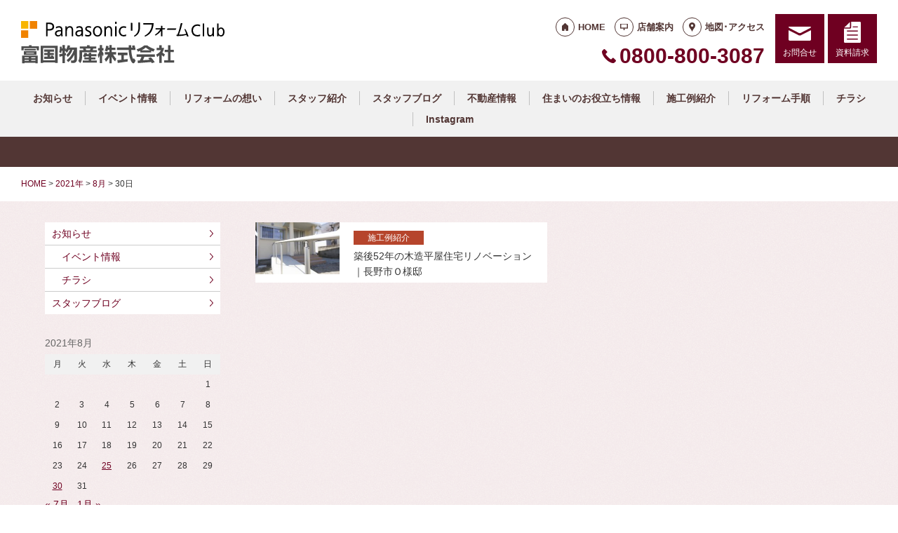

--- FILE ---
content_type: text/html; charset=UTF-8
request_url: https://fukoku-reform.com/date/2021/08/30/
body_size: 10142
content:
<!doctype html>
<html lang="ja">
<head>
<script type="text/javascript">
    (function(c,l,a,r,i,t,y){
        c[a]=c[a]||function(){(c[a].q=c[a].q||[]).push(arguments)};
        t=l.createElement(r);t.async=1;t.src="https://www.clarity.ms/tag/"+i;
        y=l.getElementsByTagName(r)[0];y.parentNode.insertBefore(t,y);
    })(window, document, "clarity", "script", "lfgb66tze8");
</script>
<!-- Global site tag (gtag.js) - Google Analytics -->
<script async src="https://www.googletagmanager.com/gtag/js?id=G-3N1YMTQ15M"></script>
<script>
  window.dataLayer = window.dataLayer || [];
  function gtag(){dataLayer.push(arguments);}
  gtag('js', new Date());

  gtag('config', 'G-3N1YMTQ15M');
  gtag('config', 'G-8B6L1XVMKL');
</script>

<!-- Global site tag (gtag.js) - Google Analytics -->
<script async src="https://www.googletagmanager.com/gtag/js?id=UA-137362984-36"></script>
<script>
  window.dataLayer = window.dataLayer || [];
  function gtag(){dataLayer.push(arguments);}
  gtag('js', new Date());

  gtag('config', 'UA-137362984-36');
  gtag('config', 'UA-50345730-1');
</script>

<meta charset="UTF-8">
<meta name="viewport" content="width=device-width, initial-scale=1">
<meta name="format-detection" content="telephone=no">
<meta http-equiv="X-UA-Compatible" content="IE=edge">

<title>2021年8月30日｜長野市の地元企業富国物産株式会社｜パナソニックリフォームクラブ</title>
<meta name="description" content="長野市のリフォーム・リノベーションなら地元企業の「富国物産株式会社」にお任せください。">
<meta name="keywords" content="リフォーム、リノベーション､住宅リフォーム">
<meta property="og:title" content="2021年8月30日">
<meta property="og:description" content="長野市のリフォーム・リノベーションなら地元企業の「富国物産株式会社」にお任せください。">
<meta property="og:type" content="article">
<meta property="og:url" content="https://fukoku-reform.com/works/1712/">
<meta property="og:image" content="https://reform-c.jp/common/img/ogp.png">
<meta property="og:site_name" content="PanasonicリフォームClub 富国物産株式会社 ">
<meta name="twitter:card" content="summary_large_image">
<meta name="thumbnail" content="https://reform-c.jp/common/img/ogp.png">
<meta name='robots' content='max-image-preview:large' />
	<style>img:is([sizes="auto" i], [sizes^="auto," i]) { contain-intrinsic-size: 3000px 1500px }</style>
	<link rel='dns-prefetch' href='//reform-c.jp' />
<link rel='stylesheet' id='sbi_styles-css' href='https://fukoku-reform.com/cms/wp-content/plugins/instagram-feed/css/sbi-styles.min.css?ver=6.8.0' type='text/css' media='all' />
<link rel='stylesheet' id='wp-block-library-css' href='https://fukoku-reform.com/cms/wp-includes/css/dist/block-library/style.min.css?ver=6.7.2' type='text/css' media='all' />
<style id='classic-theme-styles-inline-css' type='text/css'>
/*! This file is auto-generated */
.wp-block-button__link{color:#fff;background-color:#32373c;border-radius:9999px;box-shadow:none;text-decoration:none;padding:calc(.667em + 2px) calc(1.333em + 2px);font-size:1.125em}.wp-block-file__button{background:#32373c;color:#fff;text-decoration:none}
</style>
<style id='global-styles-inline-css' type='text/css'>
:root{--wp--preset--aspect-ratio--square: 1;--wp--preset--aspect-ratio--4-3: 4/3;--wp--preset--aspect-ratio--3-4: 3/4;--wp--preset--aspect-ratio--3-2: 3/2;--wp--preset--aspect-ratio--2-3: 2/3;--wp--preset--aspect-ratio--16-9: 16/9;--wp--preset--aspect-ratio--9-16: 9/16;--wp--preset--color--black: #000000;--wp--preset--color--cyan-bluish-gray: #abb8c3;--wp--preset--color--white: #ffffff;--wp--preset--color--pale-pink: #f78da7;--wp--preset--color--vivid-red: #cf2e2e;--wp--preset--color--luminous-vivid-orange: #ff6900;--wp--preset--color--luminous-vivid-amber: #fcb900;--wp--preset--color--light-green-cyan: #7bdcb5;--wp--preset--color--vivid-green-cyan: #00d084;--wp--preset--color--pale-cyan-blue: #8ed1fc;--wp--preset--color--vivid-cyan-blue: #0693e3;--wp--preset--color--vivid-purple: #9b51e0;--wp--preset--gradient--vivid-cyan-blue-to-vivid-purple: linear-gradient(135deg,rgba(6,147,227,1) 0%,rgb(155,81,224) 100%);--wp--preset--gradient--light-green-cyan-to-vivid-green-cyan: linear-gradient(135deg,rgb(122,220,180) 0%,rgb(0,208,130) 100%);--wp--preset--gradient--luminous-vivid-amber-to-luminous-vivid-orange: linear-gradient(135deg,rgba(252,185,0,1) 0%,rgba(255,105,0,1) 100%);--wp--preset--gradient--luminous-vivid-orange-to-vivid-red: linear-gradient(135deg,rgba(255,105,0,1) 0%,rgb(207,46,46) 100%);--wp--preset--gradient--very-light-gray-to-cyan-bluish-gray: linear-gradient(135deg,rgb(238,238,238) 0%,rgb(169,184,195) 100%);--wp--preset--gradient--cool-to-warm-spectrum: linear-gradient(135deg,rgb(74,234,220) 0%,rgb(151,120,209) 20%,rgb(207,42,186) 40%,rgb(238,44,130) 60%,rgb(251,105,98) 80%,rgb(254,248,76) 100%);--wp--preset--gradient--blush-light-purple: linear-gradient(135deg,rgb(255,206,236) 0%,rgb(152,150,240) 100%);--wp--preset--gradient--blush-bordeaux: linear-gradient(135deg,rgb(254,205,165) 0%,rgb(254,45,45) 50%,rgb(107,0,62) 100%);--wp--preset--gradient--luminous-dusk: linear-gradient(135deg,rgb(255,203,112) 0%,rgb(199,81,192) 50%,rgb(65,88,208) 100%);--wp--preset--gradient--pale-ocean: linear-gradient(135deg,rgb(255,245,203) 0%,rgb(182,227,212) 50%,rgb(51,167,181) 100%);--wp--preset--gradient--electric-grass: linear-gradient(135deg,rgb(202,248,128) 0%,rgb(113,206,126) 100%);--wp--preset--gradient--midnight: linear-gradient(135deg,rgb(2,3,129) 0%,rgb(40,116,252) 100%);--wp--preset--font-size--small: 13px;--wp--preset--font-size--medium: 20px;--wp--preset--font-size--large: 36px;--wp--preset--font-size--x-large: 42px;--wp--preset--spacing--20: 0.44rem;--wp--preset--spacing--30: 0.67rem;--wp--preset--spacing--40: 1rem;--wp--preset--spacing--50: 1.5rem;--wp--preset--spacing--60: 2.25rem;--wp--preset--spacing--70: 3.38rem;--wp--preset--spacing--80: 5.06rem;--wp--preset--shadow--natural: 6px 6px 9px rgba(0, 0, 0, 0.2);--wp--preset--shadow--deep: 12px 12px 50px rgba(0, 0, 0, 0.4);--wp--preset--shadow--sharp: 6px 6px 0px rgba(0, 0, 0, 0.2);--wp--preset--shadow--outlined: 6px 6px 0px -3px rgba(255, 255, 255, 1), 6px 6px rgba(0, 0, 0, 1);--wp--preset--shadow--crisp: 6px 6px 0px rgba(0, 0, 0, 1);}:where(.is-layout-flex){gap: 0.5em;}:where(.is-layout-grid){gap: 0.5em;}body .is-layout-flex{display: flex;}.is-layout-flex{flex-wrap: wrap;align-items: center;}.is-layout-flex > :is(*, div){margin: 0;}body .is-layout-grid{display: grid;}.is-layout-grid > :is(*, div){margin: 0;}:where(.wp-block-columns.is-layout-flex){gap: 2em;}:where(.wp-block-columns.is-layout-grid){gap: 2em;}:where(.wp-block-post-template.is-layout-flex){gap: 1.25em;}:where(.wp-block-post-template.is-layout-grid){gap: 1.25em;}.has-black-color{color: var(--wp--preset--color--black) !important;}.has-cyan-bluish-gray-color{color: var(--wp--preset--color--cyan-bluish-gray) !important;}.has-white-color{color: var(--wp--preset--color--white) !important;}.has-pale-pink-color{color: var(--wp--preset--color--pale-pink) !important;}.has-vivid-red-color{color: var(--wp--preset--color--vivid-red) !important;}.has-luminous-vivid-orange-color{color: var(--wp--preset--color--luminous-vivid-orange) !important;}.has-luminous-vivid-amber-color{color: var(--wp--preset--color--luminous-vivid-amber) !important;}.has-light-green-cyan-color{color: var(--wp--preset--color--light-green-cyan) !important;}.has-vivid-green-cyan-color{color: var(--wp--preset--color--vivid-green-cyan) !important;}.has-pale-cyan-blue-color{color: var(--wp--preset--color--pale-cyan-blue) !important;}.has-vivid-cyan-blue-color{color: var(--wp--preset--color--vivid-cyan-blue) !important;}.has-vivid-purple-color{color: var(--wp--preset--color--vivid-purple) !important;}.has-black-background-color{background-color: var(--wp--preset--color--black) !important;}.has-cyan-bluish-gray-background-color{background-color: var(--wp--preset--color--cyan-bluish-gray) !important;}.has-white-background-color{background-color: var(--wp--preset--color--white) !important;}.has-pale-pink-background-color{background-color: var(--wp--preset--color--pale-pink) !important;}.has-vivid-red-background-color{background-color: var(--wp--preset--color--vivid-red) !important;}.has-luminous-vivid-orange-background-color{background-color: var(--wp--preset--color--luminous-vivid-orange) !important;}.has-luminous-vivid-amber-background-color{background-color: var(--wp--preset--color--luminous-vivid-amber) !important;}.has-light-green-cyan-background-color{background-color: var(--wp--preset--color--light-green-cyan) !important;}.has-vivid-green-cyan-background-color{background-color: var(--wp--preset--color--vivid-green-cyan) !important;}.has-pale-cyan-blue-background-color{background-color: var(--wp--preset--color--pale-cyan-blue) !important;}.has-vivid-cyan-blue-background-color{background-color: var(--wp--preset--color--vivid-cyan-blue) !important;}.has-vivid-purple-background-color{background-color: var(--wp--preset--color--vivid-purple) !important;}.has-black-border-color{border-color: var(--wp--preset--color--black) !important;}.has-cyan-bluish-gray-border-color{border-color: var(--wp--preset--color--cyan-bluish-gray) !important;}.has-white-border-color{border-color: var(--wp--preset--color--white) !important;}.has-pale-pink-border-color{border-color: var(--wp--preset--color--pale-pink) !important;}.has-vivid-red-border-color{border-color: var(--wp--preset--color--vivid-red) !important;}.has-luminous-vivid-orange-border-color{border-color: var(--wp--preset--color--luminous-vivid-orange) !important;}.has-luminous-vivid-amber-border-color{border-color: var(--wp--preset--color--luminous-vivid-amber) !important;}.has-light-green-cyan-border-color{border-color: var(--wp--preset--color--light-green-cyan) !important;}.has-vivid-green-cyan-border-color{border-color: var(--wp--preset--color--vivid-green-cyan) !important;}.has-pale-cyan-blue-border-color{border-color: var(--wp--preset--color--pale-cyan-blue) !important;}.has-vivid-cyan-blue-border-color{border-color: var(--wp--preset--color--vivid-cyan-blue) !important;}.has-vivid-purple-border-color{border-color: var(--wp--preset--color--vivid-purple) !important;}.has-vivid-cyan-blue-to-vivid-purple-gradient-background{background: var(--wp--preset--gradient--vivid-cyan-blue-to-vivid-purple) !important;}.has-light-green-cyan-to-vivid-green-cyan-gradient-background{background: var(--wp--preset--gradient--light-green-cyan-to-vivid-green-cyan) !important;}.has-luminous-vivid-amber-to-luminous-vivid-orange-gradient-background{background: var(--wp--preset--gradient--luminous-vivid-amber-to-luminous-vivid-orange) !important;}.has-luminous-vivid-orange-to-vivid-red-gradient-background{background: var(--wp--preset--gradient--luminous-vivid-orange-to-vivid-red) !important;}.has-very-light-gray-to-cyan-bluish-gray-gradient-background{background: var(--wp--preset--gradient--very-light-gray-to-cyan-bluish-gray) !important;}.has-cool-to-warm-spectrum-gradient-background{background: var(--wp--preset--gradient--cool-to-warm-spectrum) !important;}.has-blush-light-purple-gradient-background{background: var(--wp--preset--gradient--blush-light-purple) !important;}.has-blush-bordeaux-gradient-background{background: var(--wp--preset--gradient--blush-bordeaux) !important;}.has-luminous-dusk-gradient-background{background: var(--wp--preset--gradient--luminous-dusk) !important;}.has-pale-ocean-gradient-background{background: var(--wp--preset--gradient--pale-ocean) !important;}.has-electric-grass-gradient-background{background: var(--wp--preset--gradient--electric-grass) !important;}.has-midnight-gradient-background{background: var(--wp--preset--gradient--midnight) !important;}.has-small-font-size{font-size: var(--wp--preset--font-size--small) !important;}.has-medium-font-size{font-size: var(--wp--preset--font-size--medium) !important;}.has-large-font-size{font-size: var(--wp--preset--font-size--large) !important;}.has-x-large-font-size{font-size: var(--wp--preset--font-size--x-large) !important;}
:where(.wp-block-post-template.is-layout-flex){gap: 1.25em;}:where(.wp-block-post-template.is-layout-grid){gap: 1.25em;}
:where(.wp-block-columns.is-layout-flex){gap: 2em;}:where(.wp-block-columns.is-layout-grid){gap: 2em;}
:root :where(.wp-block-pullquote){font-size: 1.5em;line-height: 1.6;}
</style>
<link rel='stylesheet' id='contact-form-7-css' href='https://fukoku-reform.com/cms/wp-content/plugins/contact-form-7/includes/css/styles.css?ver=6.0.6' type='text/css' media='all' />
<link rel='stylesheet' id='photoswipe-lib-css' href='https://fukoku-reform.com/cms/wp-content/plugins/photo-swipe/lib/photoswipe.css?ver=4.1.1.1' type='text/css' media='all' />
<link rel='stylesheet' id='photoswipe-default-skin-css' href='https://fukoku-reform.com/cms/wp-content/plugins/photo-swipe/lib/default-skin/default-skin.css?ver=4.1.1.1' type='text/css' media='all' />
<link rel='stylesheet' id='style-css' href='https://reform-c.jp/common_ver10/dist/style.css' type='text/css' media='' />
<link rel='stylesheet' id='jquery-flexslider-css' href='https://reform-c.jp/common/css/jquery.flexslider.css' type='text/css' media='' />
<link rel='stylesheet' id='wp-embed-template-css' href='https://reform-c.jp/common/css/wp-embed-template.css' type='text/css' media='' />
<link rel='stylesheet' id='wp-pagenavi-css' href='https://fukoku-reform.com/cms/wp-content/plugins/wp-pagenavi/pagenavi-css.css?ver=2.70' type='text/css' media='all' />
<script type="text/javascript" src="https://fukoku-reform.com/cms/wp-content/plugins/photo-swipe/lib/photoswipe.min.js?ver=4.1.1.1" id="photoswipe-lib-js"></script>
<script type="text/javascript" src="https://fukoku-reform.com/cms/wp-content/plugins/photo-swipe/lib/photoswipe-ui-default.min.js?ver=4.1.1.1" id="photoswipe-ui-default-js"></script>
<script type="text/javascript" src="https://reform-c.jp/common/js/jquery.min.js" id="jquery-js"></script>
<script type="text/javascript" src="https://fukoku-reform.com/cms/wp-content/plugins/photo-swipe/js/photoswipe.js?ver=4.1.1.1" id="photoswipe-js"></script>
<script type="text/javascript" src="https://reform-c.jp/common/js/jquery.easing.js" id="jquery-easing-js"></script>
<script type="text/javascript" src="https://reform-c.jp/common/js/libs/jquery.matchHeight.min.js" id="jquery-matchHeight-js"></script>
<script type="text/javascript" src="https://reform-c.jp/common/js/libs/jquery.flexslider.min.js" id="jquery-flexslider-js"></script>
<link rel="https://api.w.org/" href="https://fukoku-reform.com/wp-json/" /><link rel="EditURI" type="application/rsd+xml" title="RSD" href="https://fukoku-reform.com/cms/xmlrpc.php?rsd" />
<meta name="generator" content="WordPress 6.7.2" />

<link rel="shortcut icon" href="https://reform-c.jp/common/img/favicon.ico" type="image/vnd.microsoft.icon">
<link rel="apple-touch-icon" href="https://reform-c.jp/common/img/favicon.png">

</head>

<body id="top" class="archive date" style="background: url(https://reform-c.jp/common/img/bg_texture_winered.gif);">


<header class="l-header ">
	<div class="l-wrapper--pct100">
		<button class="l-hamburger">
			<div class="l-hamburger__trigger">
				<span></span>
				<span></span>
				<span></span>
			</div>
			<div class="l-hamburger__title">MENU</div>
		</button>
		
		<div class="l-header-logo">
			<a href="https://fukoku-reform.com">
				<img src="https://reform-c.jp/common/img/header_logo.svg" alt="PanasonicリフォームClub" class="logo--prc">
				<img src="https://reform-c.jp/common/img/header_logo_mark.svg" alt="PanasonicリフォームClub" class="logo--mark"><img src="/logo.png" alt="富国物産株式会社" class="logo--company">
			</a>
		</div>
				<div class="l-header-menu">
			<ul class="l-header-menu__list">
	<li class="l-header-menu__item"><a href="https://fukoku-reform.com" class="l-header-menu__link link--home">HOME</a></li>
	<li class="l-header-menu__item"><a href="https://fukoku-reform.com/company/" class="l-header-menu__link link--company">店舗案内</a></li>
	<li class="l-header-menu__item"><a href="https://fukoku-reform.com/access/" class="l-header-menu__link link--access">地図･アクセス</a></li>
</ul>		</div>
		<div class="l-header-tel">
			<span class="l-header-tel__link">0800-800-3087</span><a href="tel:0800-800-3087" class="l-header-tel__link">0800-800-3087</a>		</div>
		<div class="l-header-inquiry">
			<ul class="l-header-inquiry__list">
	<li class="l-header-inquiry__item"><a href="https://fukoku-reform.com/contact/" class="l-header-inquiry__link link--contact">お問合せ</a></li>
	<li class="l-header-inquiry__item"><a href="https://fukoku-reform.com/request/" class="l-header-inquiry__link link--request">資料請求</a></li>
</ul>		</div>
	</div>
	<nav class="l-header-navigation">
		<div class="p-gnav">
	<ul class="p-gnav__list">
		<li class="p-gnav__item"><a href="/news/" class="p-gnav__link">お知らせ</a></li>
<li class="p-gnav__item"><a href="/news/event2/" class="p-gnav__link">イベント情報</a></li>
<li class="p-gnav__item"><a href="/about/" class="p-gnav__link">リフォームの想い</a></li>
<li class="p-gnav__item"><a href="/staff/" class="p-gnav__link">スタッフ紹介</a></li>
<li class="p-gnav__item"><a href="/staffblog/" class="p-gnav__link">スタッフブログ</a></li>
<li class="p-gnav__item"><a href="/nblog/" class="p-gnav__link">不動産情報</a></li>
<li class="p-gnav__item"><a href="/nblog2/" class="p-gnav__link">住まいのお役立ち情報</a></li>
<li class="p-gnav__item"><a href="/works/" class="p-gnav__link">施工例紹介</a></li>
<li class="p-gnav__item"><a href="/step/" class="p-gnav__link">リフォーム手順</a></li>
<li class="p-gnav__item"><a href="/event/" class="p-gnav__link">チラシ</a></li>
<li class="p-gnav__item"><a href="/instagram/" class="p-gnav__link">Instagram</a></li>
	</ul>
</div>	</nav>
	<div class="l-header-drawer">
		<div class="l-drawer p-drawer">
	<div class="p-drawer-menu">
			<ul class="l-header-menu__list">
	<li class="l-header-menu__item"><a href="https://fukoku-reform.com" class="l-header-menu__link link--home">HOME</a></li>
	<li class="l-header-menu__item"><a href="https://fukoku-reform.com/company/" class="l-header-menu__link link--company">店舗案内</a></li>
	<li class="l-header-menu__item"><a href="https://fukoku-reform.com/access/" class="l-header-menu__link link--access">地図･アクセス</a></li>
</ul>		</div>
	<div class="p-drawer-tel">
			<span class="l-header-tel__link">0800-800-3087</span><a href="tel:0800-800-3087" class="l-header-tel__link">0800-800-3087</a>		</div>
	<div class="p-drawer-inquiry">
			<ul class="l-header-inquiry__list">
	<li class="l-header-inquiry__item"><a href="https://fukoku-reform.com/contact/" class="l-header-inquiry__link link--contact">お問合せ</a></li>
	<li class="l-header-inquiry__item"><a href="https://fukoku-reform.com/request/" class="l-header-inquiry__link link--request">資料請求</a></li>
</ul>		</div>
	<nav class="p-drawer-navigation">
		<div class="p-gnav">
	<ul class="p-gnav__list">
		<li class="p-gnav__item"><a href="/news/" class="p-gnav__link">お知らせ</a></li>
<li class="p-gnav__item"><a href="/news/event2/" class="p-gnav__link">イベント情報</a></li>
<li class="p-gnav__item"><a href="/about/" class="p-gnav__link">リフォームの想い</a></li>
<li class="p-gnav__item"><a href="/staff/" class="p-gnav__link">スタッフ紹介</a></li>
<li class="p-gnav__item"><a href="/staffblog/" class="p-gnav__link">スタッフブログ</a></li>
<li class="p-gnav__item"><a href="/nblog/" class="p-gnav__link">不動産情報</a></li>
<li class="p-gnav__item"><a href="/nblog2/" class="p-gnav__link">住まいのお役立ち情報</a></li>
<li class="p-gnav__item"><a href="/works/" class="p-gnav__link">施工例紹介</a></li>
<li class="p-gnav__item"><a href="/step/" class="p-gnav__link">リフォーム手順</a></li>
<li class="p-gnav__item"><a href="/event/" class="p-gnav__link">チラシ</a></li>
<li class="p-gnav__item"><a href="/instagram/" class="p-gnav__link">Instagram</a></li>
	</ul>
</div>	</nav>
	<div class="l-drawerSearch">
		<div class="c-search">
	<form role="search" method="get" id="searchform" class="c-search__form" action="https://fukoku-reform.com/">
		<label class="screen-reader-text c-search__label" for="s"></label>
		<input type="text" value="" name="s"id="s" class="c-search__input" placeholder="">
		<button type="submit" class="c-search__button"></button>
	</form>
</div>	</div>
</div>	</div>
</header><!-- /.l-header -->


<main class="l-main">
			<div class="l-pagetitle">
			<h1 class="l-pagetitle__headline">
	</h1>		</div>
		
	<div class="l-breadcrumbs" typeof="BreadcrumbList" vocab="http://schema.org/">
	<div class="l-wrapper--pct100">
		<!-- Breadcrumb NavXT 7.4.1 -->
<span property="itemListElement" typeof="ListItem"><a property="item" typeof="WebPage" title="Go to PanasonicリフォームClub スマートWeb." href="https://fukoku-reform.com" class="home"><span property="name">HOME</span></a><meta property="position" content="1"></span> &gt; <span property="itemListElement" typeof="ListItem"><a property="item" typeof="WebPage" title="Go to the 2021年 archives." href="https://fukoku-reform.com/date/2021/" class="archive date-year"><span property="name">2021年</span></a><meta property="position" content="2"></span> &gt; <span property="itemListElement" typeof="ListItem"><a property="item" typeof="WebPage" title="Go to the 8月 archives." href="https://fukoku-reform.com/date/2021/08/" class="archive date-month"><span property="name">8月</span></a><meta property="position" content="3"></span> &gt; <span class="archive date-day current-item">30日</span>	</div>
</div>	<div class="u-clearfix">
		<div class="l-contents p-archive">





<aside class="tag secList">
	<ul class="mod-list">
	
	
		<li>
				<a href="https://fukoku-reform.com/works/1712/" class="mod-link-box">
					

<div class="c-post__thumbnail" title="築後52年の木造平屋住宅リノベーション｜長野市Ｏ様邸" style="background-image: url(https://fukoku-reform.com/cms/wp-content/uploads/2021/08/20210324-68_R-235x146.jpg);">
</div>					<div class="ctr-txt">
						

<span class="c-post__category c-cat--works">
	施工例紹介</span>						<span class="ttl">築後52年の木造平屋住宅リノベーション｜長野市Ｏ様邸</span>
					</div>
				</a>
			</li>

		</ul>
</aside>


<div class="l-pager">
	<div class="l-wrapper--pct100">
			</div>
</div>


		</div><!-- /.l-contents -->
		

<div class="l-side">
					<aside class="p-sideCategory">
			<ul class="p-sideCategory__list">
								<li class="p-sideCategory__item">
					<a href="/news/" class="p-sideCategory__link">
						お知らせ					</a>
				</li>
												<li class="p-sideCategory__item">
					<a href="/news/event2/" class="p-sideCategory__link c-link--child">
						イベント情報					</a>
				</li>
												<li class="p-sideCategory__item">
					<a href="/event/" class="p-sideCategory__link c-link--child">
						チラシ					</a>
				</li>
																<li class="p-sideCategory__item">
					<a href="/staffblog/" class="p-sideCategory__link">
						スタッフブログ					</a>
				</li>
																			</ul>
		</aside>
						<aside class="p-sideCalendar">
			<table id="wp-calendar" class="wp-calendar-table">
	<caption>2021年8月</caption>
	<thead>
	<tr>
		<th scope="col" title="月曜日">月</th>
		<th scope="col" title="火曜日">火</th>
		<th scope="col" title="水曜日">水</th>
		<th scope="col" title="木曜日">木</th>
		<th scope="col" title="金曜日">金</th>
		<th scope="col" title="土曜日">土</th>
		<th scope="col" title="日曜日">日</th>
	</tr>
	</thead>
	<tbody>
	<tr>
		<td colspan="6" class="pad">&nbsp;</td><td>1</td>
	</tr>
	<tr>
		<td>2</td><td>3</td><td>4</td><td>5</td><td>6</td><td>7</td><td>8</td>
	</tr>
	<tr>
		<td>9</td><td>10</td><td>11</td><td>12</td><td>13</td><td>14</td><td>15</td>
	</tr>
	<tr>
		<td>16</td><td>17</td><td>18</td><td>19</td><td>20</td><td>21</td><td>22</td>
	</tr>
	<tr>
		<td>23</td><td>24</td><td><a href="https://fukoku-reform.com/date/2021/08/25/" aria-label="2021年8月25日 に投稿を公開">25</a></td><td>26</td><td>27</td><td>28</td><td>29</td>
	</tr>
	<tr>
		<td><a href="https://fukoku-reform.com/date/2021/08/30/" aria-label="2021年8月30日 に投稿を公開">30</a></td><td>31</td>
		<td class="pad" colspan="5">&nbsp;</td>
	</tr>
	</tbody>
	</table><nav aria-label="前と次の月" class="wp-calendar-nav">
		<span class="wp-calendar-nav-prev"><a href="https://fukoku-reform.com/date/2021/07/">&laquo; 7月</a></span>
		<span class="pad">&nbsp;</span>
		<span class="wp-calendar-nav-next"><a href="https://fukoku-reform.com/date/2022/01/">1月 &raquo;</a></span>
	</nav>		</aside>
		<aside class="p-sideArchive">
			<select name="archive-dropdown" class="p-widget__select" onChange='document.location.href=this.options[this.selectedIndex].value;'>
				<option value="">
					月を選択				</option>
					<option value='https://fukoku-reform.com/date/2025/12/'> 2025年12月 &nbsp;(3)</option>
	<option value='https://fukoku-reform.com/date/2025/11/'> 2025年11月 &nbsp;(4)</option>
	<option value='https://fukoku-reform.com/date/2025/10/'> 2025年10月 &nbsp;(6)</option>
	<option value='https://fukoku-reform.com/date/2025/09/'> 2025年9月 &nbsp;(2)</option>
	<option value='https://fukoku-reform.com/date/2025/08/'> 2025年8月 &nbsp;(1)</option>
	<option value='https://fukoku-reform.com/date/2025/07/'> 2025年7月 &nbsp;(3)</option>
	<option value='https://fukoku-reform.com/date/2025/06/'> 2025年6月 &nbsp;(8)</option>
	<option value='https://fukoku-reform.com/date/2025/05/'> 2025年5月 &nbsp;(5)</option>
	<option value='https://fukoku-reform.com/date/2025/04/'> 2025年4月 &nbsp;(7)</option>
	<option value='https://fukoku-reform.com/date/2025/03/'> 2025年3月 &nbsp;(5)</option>
	<option value='https://fukoku-reform.com/date/2025/02/'> 2025年2月 &nbsp;(4)</option>
	<option value='https://fukoku-reform.com/date/2025/01/'> 2025年1月 &nbsp;(4)</option>
	<option value='https://fukoku-reform.com/date/2024/12/'> 2024年12月 &nbsp;(3)</option>
	<option value='https://fukoku-reform.com/date/2024/11/'> 2024年11月 &nbsp;(1)</option>
	<option value='https://fukoku-reform.com/date/2024/10/'> 2024年10月 &nbsp;(5)</option>
	<option value='https://fukoku-reform.com/date/2024/09/'> 2024年9月 &nbsp;(1)</option>
	<option value='https://fukoku-reform.com/date/2024/08/'> 2024年8月 &nbsp;(4)</option>
	<option value='https://fukoku-reform.com/date/2024/07/'> 2024年7月 &nbsp;(3)</option>
	<option value='https://fukoku-reform.com/date/2024/06/'> 2024年6月 &nbsp;(3)</option>
	<option value='https://fukoku-reform.com/date/2024/05/'> 2024年5月 &nbsp;(4)</option>
	<option value='https://fukoku-reform.com/date/2024/04/'> 2024年4月 &nbsp;(6)</option>
	<option value='https://fukoku-reform.com/date/2024/03/'> 2024年3月 &nbsp;(4)</option>
	<option value='https://fukoku-reform.com/date/2024/02/'> 2024年2月 &nbsp;(4)</option>
	<option value='https://fukoku-reform.com/date/2024/01/'> 2024年1月 &nbsp;(3)</option>
	<option value='https://fukoku-reform.com/date/2023/12/'> 2023年12月 &nbsp;(6)</option>
	<option value='https://fukoku-reform.com/date/2023/11/'> 2023年11月 &nbsp;(2)</option>
	<option value='https://fukoku-reform.com/date/2023/10/'> 2023年10月 &nbsp;(3)</option>
	<option value='https://fukoku-reform.com/date/2023/09/'> 2023年9月 &nbsp;(2)</option>
	<option value='https://fukoku-reform.com/date/2023/08/'> 2023年8月 &nbsp;(2)</option>
	<option value='https://fukoku-reform.com/date/2023/07/'> 2023年7月 &nbsp;(3)</option>
	<option value='https://fukoku-reform.com/date/2023/06/'> 2023年6月 &nbsp;(4)</option>
	<option value='https://fukoku-reform.com/date/2023/05/'> 2023年5月 &nbsp;(4)</option>
	<option value='https://fukoku-reform.com/date/2023/04/'> 2023年4月 &nbsp;(3)</option>
	<option value='https://fukoku-reform.com/date/2023/03/'> 2023年3月 &nbsp;(2)</option>
	<option value='https://fukoku-reform.com/date/2023/02/'> 2023年2月 &nbsp;(1)</option>
	<option value='https://fukoku-reform.com/date/2023/01/'> 2023年1月 &nbsp;(2)</option>
	<option value='https://fukoku-reform.com/date/2022/12/'> 2022年12月 &nbsp;(1)</option>
	<option value='https://fukoku-reform.com/date/2022/11/'> 2022年11月 &nbsp;(2)</option>
	<option value='https://fukoku-reform.com/date/2022/10/'> 2022年10月 &nbsp;(1)</option>
	<option value='https://fukoku-reform.com/date/2022/09/'> 2022年9月 &nbsp;(1)</option>
	<option value='https://fukoku-reform.com/date/2022/08/'> 2022年8月 &nbsp;(2)</option>
	<option value='https://fukoku-reform.com/date/2022/07/'> 2022年7月 &nbsp;(2)</option>
	<option value='https://fukoku-reform.com/date/2022/06/'> 2022年6月 &nbsp;(3)</option>
	<option value='https://fukoku-reform.com/date/2022/05/'> 2022年5月 &nbsp;(6)</option>
	<option value='https://fukoku-reform.com/date/2022/04/'> 2022年4月 &nbsp;(3)</option>
	<option value='https://fukoku-reform.com/date/2022/03/'> 2022年3月 &nbsp;(3)</option>
	<option value='https://fukoku-reform.com/date/2022/02/'> 2022年2月 &nbsp;(5)</option>
	<option value='https://fukoku-reform.com/date/2022/01/'> 2022年1月 &nbsp;(2)</option>
	<option value='https://fukoku-reform.com/date/2021/08/' selected='selected'> 2021年8月 &nbsp;(2)</option>
	<option value='https://fukoku-reform.com/date/2021/07/'> 2021年7月 &nbsp;(1)</option>
	<option value='https://fukoku-reform.com/date/2021/06/'> 2021年6月 &nbsp;(2)</option>
	<option value='https://fukoku-reform.com/date/2021/05/'> 2021年5月 &nbsp;(7)</option>
	<option value='https://fukoku-reform.com/date/2021/04/'> 2021年4月 &nbsp;(1)</option>
	<option value='https://fukoku-reform.com/date/2021/03/'> 2021年3月 &nbsp;(17)</option>
	<option value='https://fukoku-reform.com/date/2021/02/'> 2021年2月 &nbsp;(1)</option>
			</select>
		</aside>
		<aside class="p-sideTagcloud">
			<div class="c-tagcloud">
	<a href="https://fukoku-reform.com/tag/%e3%83%aa%e3%83%95%e3%82%a9%e3%83%bc%e3%83%a0/" class="tag-cloud-link tag-link-18 tag-link-position-1" style="font-size: 22pt;" aria-label="リフォーム (94個の項目)">リフォーム</a>
<a href="https://fukoku-reform.com/tag/%e9%95%b7%e9%87%8e%e5%b8%82%e3%83%aa%e3%83%95%e3%82%a9%e3%83%bc%e3%83%a0/" class="tag-cloud-link tag-link-41 tag-link-position-2" style="font-size: 21.626666666667pt;" aria-label="長野市リフォーム (87個の項目)">長野市リフォーム</a>
<a href="https://fukoku-reform.com/tag/%e9%95%b7%e9%87%8e%e5%b8%82/" class="tag-cloud-link tag-link-36 tag-link-position-3" style="font-size: 21.44pt;" aria-label="長野市 (82個の項目)">長野市</a>
<a href="https://fukoku-reform.com/tag/%e4%bd%8f%e3%81%be%e3%81%84/" class="tag-cloud-link tag-link-20 tag-link-position-4" style="font-size: 20.693333333333pt;" aria-label="住まい (68個の項目)">住まい</a>
<a href="https://fukoku-reform.com/tag/%e3%83%aa%e3%83%8e%e3%83%99%e3%83%bc%e3%82%b7%e3%83%a7%e3%83%b3/" class="tag-cloud-link tag-link-38 tag-link-position-5" style="font-size: 20.6pt;" aria-label="リノベーション (67個の項目)">リノベーション</a>
<a href="https://fukoku-reform.com/tag/%e6%9a%ae%e3%82%89%e3%81%97%e3%82%92%e6%a5%bd%e3%81%97%e3%82%80/" class="tag-cloud-link tag-link-43 tag-link-position-6" style="font-size: 19.946666666667pt;" aria-label="暮らしを楽しむ (56個の項目)">暮らしを楽しむ</a>
<a href="https://fukoku-reform.com/tag/%e4%bd%8f%e5%ae%85/" class="tag-cloud-link tag-link-19 tag-link-position-7" style="font-size: 19.573333333333pt;" aria-label="住宅 (52個の項目)">住宅</a>
<a href="https://fukoku-reform.com/tag/%e6%9a%ae%e3%82%89%e3%81%97/" class="tag-cloud-link tag-link-42 tag-link-position-8" style="font-size: 19.2pt;" aria-label="暮らし (47個の項目)">暮らし</a>
<a href="https://fukoku-reform.com/tag/%e5%ae%b6%e4%ba%8b%e6%a5%bd/" class="tag-cloud-link tag-link-45 tag-link-position-9" style="font-size: 18.92pt;" aria-label="家事楽 (44個の項目)">家事楽</a>
<a href="https://fukoku-reform.com/tag/%e4%b8%ad%e5%8f%a4%e4%bd%8f%e5%ae%85/" class="tag-cloud-link tag-link-37 tag-link-position-10" style="font-size: 17.426666666667pt;" aria-label="中古住宅 (30個の項目)">中古住宅</a>
<a href="https://fukoku-reform.com/tag/%e3%82%a4%e3%83%b3%e3%83%86%e3%83%aa%e3%82%a2/" class="tag-cloud-link tag-link-44 tag-link-position-11" style="font-size: 16.586666666667pt;" aria-label="インテリア (24個の項目)">インテリア</a>
<a href="https://fukoku-reform.com/tag/%e7%a8%8e%e9%87%91/" class="tag-cloud-link tag-link-11 tag-link-position-12" style="font-size: 16.213333333333pt;" aria-label="税金 (22個の項目)">税金</a>
<a href="https://fukoku-reform.com/tag/%e3%82%ad%e3%83%83%e3%83%81%e3%83%b3/" class="tag-cloud-link tag-link-27 tag-link-position-13" style="font-size: 16.213333333333pt;" aria-label="キッチン (22個の項目)">キッチン</a>
<a href="https://fukoku-reform.com/tag/%e5%ae%b6%e3%81%a5%e3%81%8f%e3%82%8a/" class="tag-cloud-link tag-link-12 tag-link-position-14" style="font-size: 16.213333333333pt;" aria-label="家づくり (22個の項目)">家づくり</a>
<a href="https://fukoku-reform.com/tag/%e3%83%88%e3%82%a4%e3%83%ac/" class="tag-cloud-link tag-link-29 tag-link-position-15" style="font-size: 15.28pt;" aria-label="トイレ (17個の項目)">トイレ</a>
<a href="https://fukoku-reform.com/tag/%e8%a3%9c%e5%8a%a9%e9%87%91/" class="tag-cloud-link tag-link-26 tag-link-position-16" style="font-size: 15.28pt;" aria-label="補助金 (17個の項目)">補助金</a>
<a href="https://fukoku-reform.com/tag/%e3%81%8a%e9%a2%a8%e5%91%82/" class="tag-cloud-link tag-link-28 tag-link-position-17" style="font-size: 14.533333333333pt;" aria-label="お風呂 (14個の項目)">お風呂</a>
<a href="https://fukoku-reform.com/tag/%e9%95%b7%e9%87%8e%e5%b8%82%e3%80%81ldk%e3%80%81%e4%b8%ad%e5%8f%a4%e4%bd%8f%e5%ae%85%e3%80%81%e3%83%aa%e3%83%95%e3%82%a9%e3%83%bc%e3%83%a0%e3%80%81%e3%83%aa%e3%83%95%e3%82%a9%e3%83%bc%e3%83%a0/" class="tag-cloud-link tag-link-60 tag-link-position-18" style="font-size: 13.88pt;" aria-label="長野市、LDK、中古住宅、リフォーム、リフォーム相談会、住まい、住宅 (12個の項目)">長野市、LDK、中古住宅、リフォーム、リフォーム相談会、住まい、住宅</a>
<a href="https://fukoku-reform.com/tag/%e9%95%b7%e9%87%8e%e5%b8%82%e3%83%aa%e3%83%8e%e3%83%99%e3%83%bc%e3%82%b7%e3%83%a7%e3%83%b3/" class="tag-cloud-link tag-link-74 tag-link-position-19" style="font-size: 13.6pt;" aria-label="長野市リノベーション (11個の項目)">長野市リノベーション</a>
<a href="https://fukoku-reform.com/tag/%e4%b8%8d%e5%8b%95%e7%94%a3/" class="tag-cloud-link tag-link-34 tag-link-position-20" style="font-size: 13.226666666667pt;" aria-label="不動産 (10個の項目)">不動産</a>
<a href="https://fukoku-reform.com/tag/%e3%82%a8%e3%82%a2%e3%82%b3%e3%83%b3/" class="tag-cloud-link tag-link-32 tag-link-position-21" style="font-size: 12.853333333333pt;" aria-label="エアコン (9個の項目)">エアコン</a>
<a href="https://fukoku-reform.com/tag/%e5%a4%96%e5%a3%81/" class="tag-cloud-link tag-link-30 tag-link-position-22" style="font-size: 12.853333333333pt;" aria-label="外壁 (9個の項目)">外壁</a>
<a href="https://fukoku-reform.com/tag/%e6%96%ad%e7%86%b1/" class="tag-cloud-link tag-link-25 tag-link-position-23" style="font-size: 12.386666666667pt;" aria-label="断熱 (8個の項目)">断熱</a>
<a href="https://fukoku-reform.com/tag/%e3%83%aa%e3%83%95%e3%82%a9%e3%83%bc%e3%83%a0%e7%9b%b8%e8%ab%87%e4%bc%9a/" class="tag-cloud-link tag-link-21 tag-link-position-24" style="font-size: 12.386666666667pt;" aria-label="リフォーム相談会 (8個の項目)">リフォーム相談会</a>
<a href="https://fukoku-reform.com/tag/%e6%9a%ae%e3%82%89%e3%81%97%e3%81%ae%e5%ba%83%e5%a0%b4/" class="tag-cloud-link tag-link-49 tag-link-position-25" style="font-size: 11.453333333333pt;" aria-label="暮らしの広場 (6個の項目)">暮らしの広場</a>
<a href="https://fukoku-reform.com/tag/%e3%82%b7%e3%82%b9%e3%83%86%e3%83%a0%e3%83%90%e3%82%b9/" class="tag-cloud-link tag-link-50 tag-link-position-26" style="font-size: 11.453333333333pt;" aria-label="システムバス (6個の項目)">システムバス</a>
<a href="https://fukoku-reform.com/tag/%e9%98%b2%e7%8a%af/" class="tag-cloud-link tag-link-57 tag-link-position-27" style="font-size: 10.8pt;" aria-label="防犯 (5個の項目)">防犯</a>
<a href="https://fukoku-reform.com/tag/%e9%95%b7%e9%87%8e%e5%b8%82%e3%82%ad%e3%83%83%e3%83%81%e3%83%b3%e3%83%aa%e3%83%95%e3%82%a9%e3%83%bc%e3%83%a0/" class="tag-cloud-link tag-link-73 tag-link-position-28" style="font-size: 10.8pt;" aria-label="長野市キッチンリフォーム (5個の項目)">長野市キッチンリフォーム</a>
<a href="https://fukoku-reform.com/tag/%e7%b5%a6%e6%b9%af%e6%a9%9f/" class="tag-cloud-link tag-link-33 tag-link-position-29" style="font-size: 10.8pt;" aria-label="給湯機 (5個の項目)">給湯機</a>
<a href="https://fukoku-reform.com/tag/%e5%b1%8b%e6%a0%b9/" class="tag-cloud-link tag-link-31 tag-link-position-30" style="font-size: 10.053333333333pt;" aria-label="屋根 (4個の項目)">屋根</a>
<a href="https://fukoku-reform.com/tag/%e3%83%9e%e3%83%b3%e3%82%b7%e3%83%a7%e3%83%b3/" class="tag-cloud-link tag-link-39 tag-link-position-31" style="font-size: 9.12pt;" aria-label="マンション (3個の項目)">マンション</a>
<a href="https://fukoku-reform.com/tag/%e5%a4%aa%e9%99%bd%e5%85%89%e7%99%ba%e9%9b%bb/" class="tag-cloud-link tag-link-53 tag-link-position-32" style="font-size: 9.12pt;" aria-label="太陽光発電 (3個の項目)">太陽光発電</a>
<a href="https://fukoku-reform.com/tag/%e7%8e%84%e9%96%a2%e3%83%89%e3%82%a2%e3%83%aa%e3%83%95%e3%82%a9%e3%83%bc%e3%83%a0/" class="tag-cloud-link tag-link-76 tag-link-position-33" style="font-size: 9.12pt;" aria-label="玄関ドアリフォーム (3個の項目)">玄関ドアリフォーム</a>
<a href="https://fukoku-reform.com/tag/%e3%82%a2%e3%83%a9%e3%82%a6%e3%83%bc%e3%83%8e/" class="tag-cloud-link tag-link-64 tag-link-position-34" style="font-size: 9.12pt;" aria-label="アラウーノ (3個の項目)">アラウーノ</a>
<a href="https://fukoku-reform.com/tag/%ef%bd%89%ef%bd%88%e3%82%af%e3%83%83%e3%82%ad%e3%83%b3%e3%82%b0%e3%83%92%e3%83%bc%e3%82%bf%e3%83%bc/" class="tag-cloud-link tag-link-51 tag-link-position-35" style="font-size: 9.12pt;" aria-label="ＩＨクッキングヒーター (3個の項目)">ＩＨクッキングヒーター</a>
<a href="https://fukoku-reform.com/tag/%e5%86%85%e7%aa%93/" class="tag-cloud-link tag-link-54 tag-link-position-36" style="font-size: 8pt;" aria-label="内窓 (2個の項目)">内窓</a>
<a href="https://fukoku-reform.com/tag/%e5%92%8c%e5%ae%a4%e3%83%aa%e3%83%95%e3%82%a9%e3%83%bc%e3%83%a0/" class="tag-cloud-link tag-link-72 tag-link-position-37" style="font-size: 8pt;" aria-label="和室リフォーム (2個の項目)">和室リフォーム</a>
<a href="https://fukoku-reform.com/tag/%e5%a4%96%e6%a7%8b/" class="tag-cloud-link tag-link-71 tag-link-position-38" style="font-size: 8pt;" aria-label="外構 (2個の項目)">外構</a>
<a href="https://fukoku-reform.com/tag/%e3%83%89%e3%82%a2%e3%83%aa%e3%83%a2/" class="tag-cloud-link tag-link-75 tag-link-position-39" style="font-size: 8pt;" aria-label="ドアリモ (2個の項目)">ドアリモ</a>
<a href="https://fukoku-reform.com/tag/%e5%9c%9f%e5%9c%b0/" class="tag-cloud-link tag-link-35 tag-link-position-40" style="font-size: 8pt;" aria-label="土地 (2個の項目)">土地</a></div>		</aside>
			</div><!-- /.l-side -->	</div>
	</main><!-- /.l-main -->

<div class="l-pagetop">
	<a href="#"><img src="https://reform-c.jp/common/img/pagetop.png" alt="ページトップへ戻る"></a>
</div>

<footer class="l-footer">
	<div class="l-footer-inquiry">
		<ul class="l-footer-inquiry__list c-grid--3">
			<li class="l-footer-inquiry__item"><a href="tel:0800-800-3087" class="l-footer-inquiry__link link--tel">電話</a></li>			<li class="l-footer-inquiry__item"><a href="https://fukoku-reform.com/contact/" class="l-footer-inquiry__link link--contact">お問合せ</a></li>
			<li class="l-footer-inquiry__item"><a href="https://fukoku-reform.com/request/" class="l-footer-inquiry__link link--request">資料請求</a></li>
		</ul>
	</div>
	<div class="l-wrapper">
		<div class="u-clearfix">
			<div class="l-footer-company">
				<h1 class="l-footer-company__headline">PanasonicリフォームClub<br>
					<strong>富国物産株式会社<span class="headline__branch"></span></strong></h1>
				<div class="l-footer-company__menu">
					<div class="l-footer-company__menu--1">
						<ul class="l-footer-company__menu--1__list">
							<li class="l-footer-company__menu--1__item"><a href="https://fukoku-reform.com" class="l-footer-company__menu--1__link link--home">HOME</a></li>
							<li class="l-footer-company__menu--1__item"><a href="https://fukoku-reform.com/company/" class="l-footer-company__menu--1__link link--company">店舗案内</a></li>
							<li class="l-footer-company__menu--1__item"><a href="https://fukoku-reform.com/access/" class="l-footer-company__menu--1__link link--access">地図・アクセス</a></li>
							<li class="l-footer-company__menu--1__item"><a href="https://fukoku-reform.com/contact/" class="l-footer-company__menu--1__link link--contact">お問合せ</a></li>
							<li class="l-footer-company__menu--1__item"><a href="https://fukoku-reform.com/request/" class="l-footer-company__menu--1__link link--request">資料請求</a></li>
						</ul>
					</div>
					<div class="l-footer-company__menu--2">
						<div class="p-gnav">
	<ul class="p-gnav__list">
		<li class="p-gnav__item"><a href="/news/" class="p-gnav__link">お知らせ</a></li>
<li class="p-gnav__item"><a href="/news/event2/" class="p-gnav__link">イベント情報</a></li>
<li class="p-gnav__item"><a href="/about/" class="p-gnav__link">リフォームの想い</a></li>
<li class="p-gnav__item"><a href="/staff/" class="p-gnav__link">スタッフ紹介</a></li>
<li class="p-gnav__item"><a href="/staffblog/" class="p-gnav__link">スタッフブログ</a></li>
<li class="p-gnav__item"><a href="/nblog/" class="p-gnav__link">不動産情報</a></li>
<li class="p-gnav__item"><a href="/nblog2/" class="p-gnav__link">住まいのお役立ち情報</a></li>
<li class="p-gnav__item"><a href="/works/" class="p-gnav__link">施工例紹介</a></li>
<li class="p-gnav__item"><a href="/step/" class="p-gnav__link">リフォーム手順</a></li>
<li class="p-gnav__item"><a href="/event/" class="p-gnav__link">チラシ</a></li>
<li class="p-gnav__item"><a href="/instagram/" class="p-gnav__link">Instagram</a></li>
	</ul>
</div>					</div>
					<address class="l-footer-company__menu__address">
						〒381-0038<br />
長野県長野市東和田806番地<br />
TEL：026-252-4730<br />
FAX：026-244-8412<br />
フリーダイヤル：0800-800-3087<br>
						営業時間：8:30～17:15<br />
定休日：土日・祝日<br>
						メール：<a href="mailto:fbk-reform@fukoku-net.co.jp">fbk-reform@fukoku-net.co.jp</a>						<div class="address__homepage">運営会社ウェブ<br><a href="http://www.fukoku-net.co.jp" target="_blank">http://www.fukoku-net.co.jp</a></div>					</address>
				</div>
			</div>
			<div class="l-footer-logo">
				<div class="l-footer-logo__image">
					<a href="https://reform-club.panasonic.com" target="_blank"><img src="https://reform-c.jp/common/img/footer_logo.png" alt="PanasonicリフォームClub"></a>
				</div>
				<div class="l-footer-logo__text">
					<p>PanasonicリフォームClubは、独立・自営の会社が運営しています。工事請負契約は、お客様とPanasonicリフォームClub運営会社との間で行われます。</p>
				</div>
			</div>
		</div>
		<div class="l-footerSearch">
			<div class="c-search">
	<form role="search" method="get" id="searchform" class="c-search__form" action="https://fukoku-reform.com/">
		<label class="screen-reader-text c-search__label" for="s"></label>
		<input type="text" value="" name="s"id="s" class="c-search__input" placeholder="">
		<button type="submit" class="c-search__button"></button>
	</form>
</div>		</div>
	</div>
	<div class="l-footer-copyright">
		<div class="l-wrapper">
			<ul class="l-footer-copyright__list">
				<li class="l-footer-copyright__item"><a href="https://fukoku-reform.com/privacy/">プライバシーポリシー</a></li>
				<li class="l-footer-copyright__item"><a href="https://fukoku-reform.com/riyou/">ご利用条件</a></li>
			</ul>
			<small>Copyright &copy; <a href="https://fukoku-reform.com">富国物産株式会社</a>. <br class="sp">All Rights Reserved.<br>
			本サイトに掲載の情報を無断で転載流用することを<br class="sp">堅くお断り申し上げます。</small>
		</div>
	</div>

	<div class="l-footer-login">
				<a href="https://fukoku-reform.com/cms/wp-login.php" class="l-footer-login__link">管理画面</a>
	</div>

</footer><!-- /.l-footer -->



<!-- Instagram Feed JS -->
<script type="text/javascript">
var sbiajaxurl = "https://fukoku-reform.com/cms/wp-admin/admin-ajax.php";
</script>
<script>
document.addEventListener( 'wpcf7mailsent', function ( event ) {
	// コンバージョン計測
	gtag( 'event', 'wpcf7_submission', {
		'event_category': event.detail.contactFormId,
		'event_label': event.detail.unitTag,
		'event_value': event.detail.contactFormId,
	} );
}, false );
</script>
<div class="pswp" tabindex="-1" role="dialog" aria-hidden="true">
    <div class="pswp__bg"></div>
    <div class="pswp__scroll-wrap">
        <div class="pswp__container">
            <div class="pswp__item"></div>
            <div class="pswp__item"></div>
            <div class="pswp__item"></div>
        </div>
        <div class="pswp__ui pswp__ui--hidden">
            <div class="pswp__top-bar">
                <div class="pswp__counter"></div>
                <button class="pswp__button pswp__button--close" title="Close (Esc)"></button>
                <button class="pswp__button pswp__button--fs" title="Toggle fullscreen"></button>
                <button class="pswp__button pswp__button--zoom" title="Zoom in/out"></button>
                <div class="pswp__preloader">
                    <div class="pswp__preloader__icn">
                      <div class="pswp__preloader__cut">
                        <div class="pswp__preloader__donut"></div>
                      </div>
                    </div>
                </div>
            </div>
            <button class="pswp__button pswp__button--arrow--left" title="Previous (arrow left)">
            </button>
            <button class="pswp__button pswp__button--arrow--right" title="Next (arrow right)">
            </button>
            <div class="pswp__caption">
                <div class="pswp__caption__center"></div>
            </div>
        </div>
    </div>
</div><script type="text/javascript" src="https://fukoku-reform.com/cms/wp-includes/js/dist/hooks.min.js?ver=4d63a3d491d11ffd8ac6" id="wp-hooks-js"></script>
<script type="text/javascript" src="https://fukoku-reform.com/cms/wp-includes/js/dist/i18n.min.js?ver=5e580eb46a90c2b997e6" id="wp-i18n-js"></script>
<script type="text/javascript" id="wp-i18n-js-after">
/* <![CDATA[ */
wp.i18n.setLocaleData( { 'text direction\u0004ltr': [ 'ltr' ] } );
/* ]]> */
</script>
<script type="text/javascript" src="https://fukoku-reform.com/cms/wp-content/plugins/contact-form-7/includes/swv/js/index.js?ver=6.0.6" id="swv-js"></script>
<script type="text/javascript" id="contact-form-7-js-translations">
/* <![CDATA[ */
( function( domain, translations ) {
	var localeData = translations.locale_data[ domain ] || translations.locale_data.messages;
	localeData[""].domain = domain;
	wp.i18n.setLocaleData( localeData, domain );
} )( "contact-form-7", {"translation-revision-date":"2025-04-11 06:42:50+0000","generator":"GlotPress\/4.0.1","domain":"messages","locale_data":{"messages":{"":{"domain":"messages","plural-forms":"nplurals=1; plural=0;","lang":"ja_JP"},"This contact form is placed in the wrong place.":["\u3053\u306e\u30b3\u30f3\u30bf\u30af\u30c8\u30d5\u30a9\u30fc\u30e0\u306f\u9593\u9055\u3063\u305f\u4f4d\u7f6e\u306b\u7f6e\u304b\u308c\u3066\u3044\u307e\u3059\u3002"],"Error:":["\u30a8\u30e9\u30fc:"]}},"comment":{"reference":"includes\/js\/index.js"}} );
/* ]]> */
</script>
<script type="text/javascript" id="contact-form-7-js-before">
/* <![CDATA[ */
var wpcf7 = {
    "api": {
        "root": "https:\/\/fukoku-reform.com\/wp-json\/",
        "namespace": "contact-form-7\/v1"
    }
};
/* ]]> */
</script>
<script type="text/javascript" src="https://fukoku-reform.com/cms/wp-content/plugins/contact-form-7/includes/js/index.js?ver=6.0.6" id="contact-form-7-js"></script>
<script type="text/javascript" src="https://reform-c.jp/common_ver10/dist/script.js" id="script-js"></script>
<script type="text/javascript" src="https://reform-c.jp/common/js/wp-embed.min.js" id="wp-embed-js"></script>
<script type="text/javascript" src="https://reform-c.jp/common/js/libs/jquery.autoKana.js" id="autoKana-js"></script>
<script type="text/javascript" src="https://reform-c.jp/common/js/libs/yubinbango.js" id="yubinbango-js"></script>
<script type="text/javascript" src="https://reform-c.jp/common/js/wpcf7.js" id="wpcf7-js"></script>
<script type="text/javascript" src="https://www.google.com/recaptcha/api.js?render=6Lcp0aopAAAAAPkzLghoKBISCoeLR6x-l_QWSryx&amp;ver=3.0" id="google-recaptcha-js"></script>
<script type="text/javascript" src="https://fukoku-reform.com/cms/wp-includes/js/dist/vendor/wp-polyfill.min.js?ver=3.15.0" id="wp-polyfill-js"></script>
<script type="text/javascript" id="wpcf7-recaptcha-js-before">
/* <![CDATA[ */
var wpcf7_recaptcha = {
    "sitekey": "6Lcp0aopAAAAAPkzLghoKBISCoeLR6x-l_QWSryx",
    "actions": {
        "homepage": "homepage",
        "contactform": "contactform"
    }
};
/* ]]> */
</script>
<script type="text/javascript" src="https://fukoku-reform.com/cms/wp-content/plugins/contact-form-7/modules/recaptcha/index.js?ver=6.0.6" id="wpcf7-recaptcha-js"></script>

</body>
</html>
<div class="l-pager">
	<div class="l-wrapper--pct100">
			</div>
</div>





--- FILE ---
content_type: text/html; charset=utf-8
request_url: https://www.google.com/recaptcha/api2/anchor?ar=1&k=6Lcp0aopAAAAAPkzLghoKBISCoeLR6x-l_QWSryx&co=aHR0cHM6Ly9mdWtva3UtcmVmb3JtLmNvbTo0NDM.&hl=en&v=7gg7H51Q-naNfhmCP3_R47ho&size=invisible&anchor-ms=20000&execute-ms=30000&cb=u2k3bmjlujtx
body_size: 48250
content:
<!DOCTYPE HTML><html dir="ltr" lang="en"><head><meta http-equiv="Content-Type" content="text/html; charset=UTF-8">
<meta http-equiv="X-UA-Compatible" content="IE=edge">
<title>reCAPTCHA</title>
<style type="text/css">
/* cyrillic-ext */
@font-face {
  font-family: 'Roboto';
  font-style: normal;
  font-weight: 400;
  font-stretch: 100%;
  src: url(//fonts.gstatic.com/s/roboto/v48/KFO7CnqEu92Fr1ME7kSn66aGLdTylUAMa3GUBHMdazTgWw.woff2) format('woff2');
  unicode-range: U+0460-052F, U+1C80-1C8A, U+20B4, U+2DE0-2DFF, U+A640-A69F, U+FE2E-FE2F;
}
/* cyrillic */
@font-face {
  font-family: 'Roboto';
  font-style: normal;
  font-weight: 400;
  font-stretch: 100%;
  src: url(//fonts.gstatic.com/s/roboto/v48/KFO7CnqEu92Fr1ME7kSn66aGLdTylUAMa3iUBHMdazTgWw.woff2) format('woff2');
  unicode-range: U+0301, U+0400-045F, U+0490-0491, U+04B0-04B1, U+2116;
}
/* greek-ext */
@font-face {
  font-family: 'Roboto';
  font-style: normal;
  font-weight: 400;
  font-stretch: 100%;
  src: url(//fonts.gstatic.com/s/roboto/v48/KFO7CnqEu92Fr1ME7kSn66aGLdTylUAMa3CUBHMdazTgWw.woff2) format('woff2');
  unicode-range: U+1F00-1FFF;
}
/* greek */
@font-face {
  font-family: 'Roboto';
  font-style: normal;
  font-weight: 400;
  font-stretch: 100%;
  src: url(//fonts.gstatic.com/s/roboto/v48/KFO7CnqEu92Fr1ME7kSn66aGLdTylUAMa3-UBHMdazTgWw.woff2) format('woff2');
  unicode-range: U+0370-0377, U+037A-037F, U+0384-038A, U+038C, U+038E-03A1, U+03A3-03FF;
}
/* math */
@font-face {
  font-family: 'Roboto';
  font-style: normal;
  font-weight: 400;
  font-stretch: 100%;
  src: url(//fonts.gstatic.com/s/roboto/v48/KFO7CnqEu92Fr1ME7kSn66aGLdTylUAMawCUBHMdazTgWw.woff2) format('woff2');
  unicode-range: U+0302-0303, U+0305, U+0307-0308, U+0310, U+0312, U+0315, U+031A, U+0326-0327, U+032C, U+032F-0330, U+0332-0333, U+0338, U+033A, U+0346, U+034D, U+0391-03A1, U+03A3-03A9, U+03B1-03C9, U+03D1, U+03D5-03D6, U+03F0-03F1, U+03F4-03F5, U+2016-2017, U+2034-2038, U+203C, U+2040, U+2043, U+2047, U+2050, U+2057, U+205F, U+2070-2071, U+2074-208E, U+2090-209C, U+20D0-20DC, U+20E1, U+20E5-20EF, U+2100-2112, U+2114-2115, U+2117-2121, U+2123-214F, U+2190, U+2192, U+2194-21AE, U+21B0-21E5, U+21F1-21F2, U+21F4-2211, U+2213-2214, U+2216-22FF, U+2308-230B, U+2310, U+2319, U+231C-2321, U+2336-237A, U+237C, U+2395, U+239B-23B7, U+23D0, U+23DC-23E1, U+2474-2475, U+25AF, U+25B3, U+25B7, U+25BD, U+25C1, U+25CA, U+25CC, U+25FB, U+266D-266F, U+27C0-27FF, U+2900-2AFF, U+2B0E-2B11, U+2B30-2B4C, U+2BFE, U+3030, U+FF5B, U+FF5D, U+1D400-1D7FF, U+1EE00-1EEFF;
}
/* symbols */
@font-face {
  font-family: 'Roboto';
  font-style: normal;
  font-weight: 400;
  font-stretch: 100%;
  src: url(//fonts.gstatic.com/s/roboto/v48/KFO7CnqEu92Fr1ME7kSn66aGLdTylUAMaxKUBHMdazTgWw.woff2) format('woff2');
  unicode-range: U+0001-000C, U+000E-001F, U+007F-009F, U+20DD-20E0, U+20E2-20E4, U+2150-218F, U+2190, U+2192, U+2194-2199, U+21AF, U+21E6-21F0, U+21F3, U+2218-2219, U+2299, U+22C4-22C6, U+2300-243F, U+2440-244A, U+2460-24FF, U+25A0-27BF, U+2800-28FF, U+2921-2922, U+2981, U+29BF, U+29EB, U+2B00-2BFF, U+4DC0-4DFF, U+FFF9-FFFB, U+10140-1018E, U+10190-1019C, U+101A0, U+101D0-101FD, U+102E0-102FB, U+10E60-10E7E, U+1D2C0-1D2D3, U+1D2E0-1D37F, U+1F000-1F0FF, U+1F100-1F1AD, U+1F1E6-1F1FF, U+1F30D-1F30F, U+1F315, U+1F31C, U+1F31E, U+1F320-1F32C, U+1F336, U+1F378, U+1F37D, U+1F382, U+1F393-1F39F, U+1F3A7-1F3A8, U+1F3AC-1F3AF, U+1F3C2, U+1F3C4-1F3C6, U+1F3CA-1F3CE, U+1F3D4-1F3E0, U+1F3ED, U+1F3F1-1F3F3, U+1F3F5-1F3F7, U+1F408, U+1F415, U+1F41F, U+1F426, U+1F43F, U+1F441-1F442, U+1F444, U+1F446-1F449, U+1F44C-1F44E, U+1F453, U+1F46A, U+1F47D, U+1F4A3, U+1F4B0, U+1F4B3, U+1F4B9, U+1F4BB, U+1F4BF, U+1F4C8-1F4CB, U+1F4D6, U+1F4DA, U+1F4DF, U+1F4E3-1F4E6, U+1F4EA-1F4ED, U+1F4F7, U+1F4F9-1F4FB, U+1F4FD-1F4FE, U+1F503, U+1F507-1F50B, U+1F50D, U+1F512-1F513, U+1F53E-1F54A, U+1F54F-1F5FA, U+1F610, U+1F650-1F67F, U+1F687, U+1F68D, U+1F691, U+1F694, U+1F698, U+1F6AD, U+1F6B2, U+1F6B9-1F6BA, U+1F6BC, U+1F6C6-1F6CF, U+1F6D3-1F6D7, U+1F6E0-1F6EA, U+1F6F0-1F6F3, U+1F6F7-1F6FC, U+1F700-1F7FF, U+1F800-1F80B, U+1F810-1F847, U+1F850-1F859, U+1F860-1F887, U+1F890-1F8AD, U+1F8B0-1F8BB, U+1F8C0-1F8C1, U+1F900-1F90B, U+1F93B, U+1F946, U+1F984, U+1F996, U+1F9E9, U+1FA00-1FA6F, U+1FA70-1FA7C, U+1FA80-1FA89, U+1FA8F-1FAC6, U+1FACE-1FADC, U+1FADF-1FAE9, U+1FAF0-1FAF8, U+1FB00-1FBFF;
}
/* vietnamese */
@font-face {
  font-family: 'Roboto';
  font-style: normal;
  font-weight: 400;
  font-stretch: 100%;
  src: url(//fonts.gstatic.com/s/roboto/v48/KFO7CnqEu92Fr1ME7kSn66aGLdTylUAMa3OUBHMdazTgWw.woff2) format('woff2');
  unicode-range: U+0102-0103, U+0110-0111, U+0128-0129, U+0168-0169, U+01A0-01A1, U+01AF-01B0, U+0300-0301, U+0303-0304, U+0308-0309, U+0323, U+0329, U+1EA0-1EF9, U+20AB;
}
/* latin-ext */
@font-face {
  font-family: 'Roboto';
  font-style: normal;
  font-weight: 400;
  font-stretch: 100%;
  src: url(//fonts.gstatic.com/s/roboto/v48/KFO7CnqEu92Fr1ME7kSn66aGLdTylUAMa3KUBHMdazTgWw.woff2) format('woff2');
  unicode-range: U+0100-02BA, U+02BD-02C5, U+02C7-02CC, U+02CE-02D7, U+02DD-02FF, U+0304, U+0308, U+0329, U+1D00-1DBF, U+1E00-1E9F, U+1EF2-1EFF, U+2020, U+20A0-20AB, U+20AD-20C0, U+2113, U+2C60-2C7F, U+A720-A7FF;
}
/* latin */
@font-face {
  font-family: 'Roboto';
  font-style: normal;
  font-weight: 400;
  font-stretch: 100%;
  src: url(//fonts.gstatic.com/s/roboto/v48/KFO7CnqEu92Fr1ME7kSn66aGLdTylUAMa3yUBHMdazQ.woff2) format('woff2');
  unicode-range: U+0000-00FF, U+0131, U+0152-0153, U+02BB-02BC, U+02C6, U+02DA, U+02DC, U+0304, U+0308, U+0329, U+2000-206F, U+20AC, U+2122, U+2191, U+2193, U+2212, U+2215, U+FEFF, U+FFFD;
}
/* cyrillic-ext */
@font-face {
  font-family: 'Roboto';
  font-style: normal;
  font-weight: 500;
  font-stretch: 100%;
  src: url(//fonts.gstatic.com/s/roboto/v48/KFO7CnqEu92Fr1ME7kSn66aGLdTylUAMa3GUBHMdazTgWw.woff2) format('woff2');
  unicode-range: U+0460-052F, U+1C80-1C8A, U+20B4, U+2DE0-2DFF, U+A640-A69F, U+FE2E-FE2F;
}
/* cyrillic */
@font-face {
  font-family: 'Roboto';
  font-style: normal;
  font-weight: 500;
  font-stretch: 100%;
  src: url(//fonts.gstatic.com/s/roboto/v48/KFO7CnqEu92Fr1ME7kSn66aGLdTylUAMa3iUBHMdazTgWw.woff2) format('woff2');
  unicode-range: U+0301, U+0400-045F, U+0490-0491, U+04B0-04B1, U+2116;
}
/* greek-ext */
@font-face {
  font-family: 'Roboto';
  font-style: normal;
  font-weight: 500;
  font-stretch: 100%;
  src: url(//fonts.gstatic.com/s/roboto/v48/KFO7CnqEu92Fr1ME7kSn66aGLdTylUAMa3CUBHMdazTgWw.woff2) format('woff2');
  unicode-range: U+1F00-1FFF;
}
/* greek */
@font-face {
  font-family: 'Roboto';
  font-style: normal;
  font-weight: 500;
  font-stretch: 100%;
  src: url(//fonts.gstatic.com/s/roboto/v48/KFO7CnqEu92Fr1ME7kSn66aGLdTylUAMa3-UBHMdazTgWw.woff2) format('woff2');
  unicode-range: U+0370-0377, U+037A-037F, U+0384-038A, U+038C, U+038E-03A1, U+03A3-03FF;
}
/* math */
@font-face {
  font-family: 'Roboto';
  font-style: normal;
  font-weight: 500;
  font-stretch: 100%;
  src: url(//fonts.gstatic.com/s/roboto/v48/KFO7CnqEu92Fr1ME7kSn66aGLdTylUAMawCUBHMdazTgWw.woff2) format('woff2');
  unicode-range: U+0302-0303, U+0305, U+0307-0308, U+0310, U+0312, U+0315, U+031A, U+0326-0327, U+032C, U+032F-0330, U+0332-0333, U+0338, U+033A, U+0346, U+034D, U+0391-03A1, U+03A3-03A9, U+03B1-03C9, U+03D1, U+03D5-03D6, U+03F0-03F1, U+03F4-03F5, U+2016-2017, U+2034-2038, U+203C, U+2040, U+2043, U+2047, U+2050, U+2057, U+205F, U+2070-2071, U+2074-208E, U+2090-209C, U+20D0-20DC, U+20E1, U+20E5-20EF, U+2100-2112, U+2114-2115, U+2117-2121, U+2123-214F, U+2190, U+2192, U+2194-21AE, U+21B0-21E5, U+21F1-21F2, U+21F4-2211, U+2213-2214, U+2216-22FF, U+2308-230B, U+2310, U+2319, U+231C-2321, U+2336-237A, U+237C, U+2395, U+239B-23B7, U+23D0, U+23DC-23E1, U+2474-2475, U+25AF, U+25B3, U+25B7, U+25BD, U+25C1, U+25CA, U+25CC, U+25FB, U+266D-266F, U+27C0-27FF, U+2900-2AFF, U+2B0E-2B11, U+2B30-2B4C, U+2BFE, U+3030, U+FF5B, U+FF5D, U+1D400-1D7FF, U+1EE00-1EEFF;
}
/* symbols */
@font-face {
  font-family: 'Roboto';
  font-style: normal;
  font-weight: 500;
  font-stretch: 100%;
  src: url(//fonts.gstatic.com/s/roboto/v48/KFO7CnqEu92Fr1ME7kSn66aGLdTylUAMaxKUBHMdazTgWw.woff2) format('woff2');
  unicode-range: U+0001-000C, U+000E-001F, U+007F-009F, U+20DD-20E0, U+20E2-20E4, U+2150-218F, U+2190, U+2192, U+2194-2199, U+21AF, U+21E6-21F0, U+21F3, U+2218-2219, U+2299, U+22C4-22C6, U+2300-243F, U+2440-244A, U+2460-24FF, U+25A0-27BF, U+2800-28FF, U+2921-2922, U+2981, U+29BF, U+29EB, U+2B00-2BFF, U+4DC0-4DFF, U+FFF9-FFFB, U+10140-1018E, U+10190-1019C, U+101A0, U+101D0-101FD, U+102E0-102FB, U+10E60-10E7E, U+1D2C0-1D2D3, U+1D2E0-1D37F, U+1F000-1F0FF, U+1F100-1F1AD, U+1F1E6-1F1FF, U+1F30D-1F30F, U+1F315, U+1F31C, U+1F31E, U+1F320-1F32C, U+1F336, U+1F378, U+1F37D, U+1F382, U+1F393-1F39F, U+1F3A7-1F3A8, U+1F3AC-1F3AF, U+1F3C2, U+1F3C4-1F3C6, U+1F3CA-1F3CE, U+1F3D4-1F3E0, U+1F3ED, U+1F3F1-1F3F3, U+1F3F5-1F3F7, U+1F408, U+1F415, U+1F41F, U+1F426, U+1F43F, U+1F441-1F442, U+1F444, U+1F446-1F449, U+1F44C-1F44E, U+1F453, U+1F46A, U+1F47D, U+1F4A3, U+1F4B0, U+1F4B3, U+1F4B9, U+1F4BB, U+1F4BF, U+1F4C8-1F4CB, U+1F4D6, U+1F4DA, U+1F4DF, U+1F4E3-1F4E6, U+1F4EA-1F4ED, U+1F4F7, U+1F4F9-1F4FB, U+1F4FD-1F4FE, U+1F503, U+1F507-1F50B, U+1F50D, U+1F512-1F513, U+1F53E-1F54A, U+1F54F-1F5FA, U+1F610, U+1F650-1F67F, U+1F687, U+1F68D, U+1F691, U+1F694, U+1F698, U+1F6AD, U+1F6B2, U+1F6B9-1F6BA, U+1F6BC, U+1F6C6-1F6CF, U+1F6D3-1F6D7, U+1F6E0-1F6EA, U+1F6F0-1F6F3, U+1F6F7-1F6FC, U+1F700-1F7FF, U+1F800-1F80B, U+1F810-1F847, U+1F850-1F859, U+1F860-1F887, U+1F890-1F8AD, U+1F8B0-1F8BB, U+1F8C0-1F8C1, U+1F900-1F90B, U+1F93B, U+1F946, U+1F984, U+1F996, U+1F9E9, U+1FA00-1FA6F, U+1FA70-1FA7C, U+1FA80-1FA89, U+1FA8F-1FAC6, U+1FACE-1FADC, U+1FADF-1FAE9, U+1FAF0-1FAF8, U+1FB00-1FBFF;
}
/* vietnamese */
@font-face {
  font-family: 'Roboto';
  font-style: normal;
  font-weight: 500;
  font-stretch: 100%;
  src: url(//fonts.gstatic.com/s/roboto/v48/KFO7CnqEu92Fr1ME7kSn66aGLdTylUAMa3OUBHMdazTgWw.woff2) format('woff2');
  unicode-range: U+0102-0103, U+0110-0111, U+0128-0129, U+0168-0169, U+01A0-01A1, U+01AF-01B0, U+0300-0301, U+0303-0304, U+0308-0309, U+0323, U+0329, U+1EA0-1EF9, U+20AB;
}
/* latin-ext */
@font-face {
  font-family: 'Roboto';
  font-style: normal;
  font-weight: 500;
  font-stretch: 100%;
  src: url(//fonts.gstatic.com/s/roboto/v48/KFO7CnqEu92Fr1ME7kSn66aGLdTylUAMa3KUBHMdazTgWw.woff2) format('woff2');
  unicode-range: U+0100-02BA, U+02BD-02C5, U+02C7-02CC, U+02CE-02D7, U+02DD-02FF, U+0304, U+0308, U+0329, U+1D00-1DBF, U+1E00-1E9F, U+1EF2-1EFF, U+2020, U+20A0-20AB, U+20AD-20C0, U+2113, U+2C60-2C7F, U+A720-A7FF;
}
/* latin */
@font-face {
  font-family: 'Roboto';
  font-style: normal;
  font-weight: 500;
  font-stretch: 100%;
  src: url(//fonts.gstatic.com/s/roboto/v48/KFO7CnqEu92Fr1ME7kSn66aGLdTylUAMa3yUBHMdazQ.woff2) format('woff2');
  unicode-range: U+0000-00FF, U+0131, U+0152-0153, U+02BB-02BC, U+02C6, U+02DA, U+02DC, U+0304, U+0308, U+0329, U+2000-206F, U+20AC, U+2122, U+2191, U+2193, U+2212, U+2215, U+FEFF, U+FFFD;
}
/* cyrillic-ext */
@font-face {
  font-family: 'Roboto';
  font-style: normal;
  font-weight: 900;
  font-stretch: 100%;
  src: url(//fonts.gstatic.com/s/roboto/v48/KFO7CnqEu92Fr1ME7kSn66aGLdTylUAMa3GUBHMdazTgWw.woff2) format('woff2');
  unicode-range: U+0460-052F, U+1C80-1C8A, U+20B4, U+2DE0-2DFF, U+A640-A69F, U+FE2E-FE2F;
}
/* cyrillic */
@font-face {
  font-family: 'Roboto';
  font-style: normal;
  font-weight: 900;
  font-stretch: 100%;
  src: url(//fonts.gstatic.com/s/roboto/v48/KFO7CnqEu92Fr1ME7kSn66aGLdTylUAMa3iUBHMdazTgWw.woff2) format('woff2');
  unicode-range: U+0301, U+0400-045F, U+0490-0491, U+04B0-04B1, U+2116;
}
/* greek-ext */
@font-face {
  font-family: 'Roboto';
  font-style: normal;
  font-weight: 900;
  font-stretch: 100%;
  src: url(//fonts.gstatic.com/s/roboto/v48/KFO7CnqEu92Fr1ME7kSn66aGLdTylUAMa3CUBHMdazTgWw.woff2) format('woff2');
  unicode-range: U+1F00-1FFF;
}
/* greek */
@font-face {
  font-family: 'Roboto';
  font-style: normal;
  font-weight: 900;
  font-stretch: 100%;
  src: url(//fonts.gstatic.com/s/roboto/v48/KFO7CnqEu92Fr1ME7kSn66aGLdTylUAMa3-UBHMdazTgWw.woff2) format('woff2');
  unicode-range: U+0370-0377, U+037A-037F, U+0384-038A, U+038C, U+038E-03A1, U+03A3-03FF;
}
/* math */
@font-face {
  font-family: 'Roboto';
  font-style: normal;
  font-weight: 900;
  font-stretch: 100%;
  src: url(//fonts.gstatic.com/s/roboto/v48/KFO7CnqEu92Fr1ME7kSn66aGLdTylUAMawCUBHMdazTgWw.woff2) format('woff2');
  unicode-range: U+0302-0303, U+0305, U+0307-0308, U+0310, U+0312, U+0315, U+031A, U+0326-0327, U+032C, U+032F-0330, U+0332-0333, U+0338, U+033A, U+0346, U+034D, U+0391-03A1, U+03A3-03A9, U+03B1-03C9, U+03D1, U+03D5-03D6, U+03F0-03F1, U+03F4-03F5, U+2016-2017, U+2034-2038, U+203C, U+2040, U+2043, U+2047, U+2050, U+2057, U+205F, U+2070-2071, U+2074-208E, U+2090-209C, U+20D0-20DC, U+20E1, U+20E5-20EF, U+2100-2112, U+2114-2115, U+2117-2121, U+2123-214F, U+2190, U+2192, U+2194-21AE, U+21B0-21E5, U+21F1-21F2, U+21F4-2211, U+2213-2214, U+2216-22FF, U+2308-230B, U+2310, U+2319, U+231C-2321, U+2336-237A, U+237C, U+2395, U+239B-23B7, U+23D0, U+23DC-23E1, U+2474-2475, U+25AF, U+25B3, U+25B7, U+25BD, U+25C1, U+25CA, U+25CC, U+25FB, U+266D-266F, U+27C0-27FF, U+2900-2AFF, U+2B0E-2B11, U+2B30-2B4C, U+2BFE, U+3030, U+FF5B, U+FF5D, U+1D400-1D7FF, U+1EE00-1EEFF;
}
/* symbols */
@font-face {
  font-family: 'Roboto';
  font-style: normal;
  font-weight: 900;
  font-stretch: 100%;
  src: url(//fonts.gstatic.com/s/roboto/v48/KFO7CnqEu92Fr1ME7kSn66aGLdTylUAMaxKUBHMdazTgWw.woff2) format('woff2');
  unicode-range: U+0001-000C, U+000E-001F, U+007F-009F, U+20DD-20E0, U+20E2-20E4, U+2150-218F, U+2190, U+2192, U+2194-2199, U+21AF, U+21E6-21F0, U+21F3, U+2218-2219, U+2299, U+22C4-22C6, U+2300-243F, U+2440-244A, U+2460-24FF, U+25A0-27BF, U+2800-28FF, U+2921-2922, U+2981, U+29BF, U+29EB, U+2B00-2BFF, U+4DC0-4DFF, U+FFF9-FFFB, U+10140-1018E, U+10190-1019C, U+101A0, U+101D0-101FD, U+102E0-102FB, U+10E60-10E7E, U+1D2C0-1D2D3, U+1D2E0-1D37F, U+1F000-1F0FF, U+1F100-1F1AD, U+1F1E6-1F1FF, U+1F30D-1F30F, U+1F315, U+1F31C, U+1F31E, U+1F320-1F32C, U+1F336, U+1F378, U+1F37D, U+1F382, U+1F393-1F39F, U+1F3A7-1F3A8, U+1F3AC-1F3AF, U+1F3C2, U+1F3C4-1F3C6, U+1F3CA-1F3CE, U+1F3D4-1F3E0, U+1F3ED, U+1F3F1-1F3F3, U+1F3F5-1F3F7, U+1F408, U+1F415, U+1F41F, U+1F426, U+1F43F, U+1F441-1F442, U+1F444, U+1F446-1F449, U+1F44C-1F44E, U+1F453, U+1F46A, U+1F47D, U+1F4A3, U+1F4B0, U+1F4B3, U+1F4B9, U+1F4BB, U+1F4BF, U+1F4C8-1F4CB, U+1F4D6, U+1F4DA, U+1F4DF, U+1F4E3-1F4E6, U+1F4EA-1F4ED, U+1F4F7, U+1F4F9-1F4FB, U+1F4FD-1F4FE, U+1F503, U+1F507-1F50B, U+1F50D, U+1F512-1F513, U+1F53E-1F54A, U+1F54F-1F5FA, U+1F610, U+1F650-1F67F, U+1F687, U+1F68D, U+1F691, U+1F694, U+1F698, U+1F6AD, U+1F6B2, U+1F6B9-1F6BA, U+1F6BC, U+1F6C6-1F6CF, U+1F6D3-1F6D7, U+1F6E0-1F6EA, U+1F6F0-1F6F3, U+1F6F7-1F6FC, U+1F700-1F7FF, U+1F800-1F80B, U+1F810-1F847, U+1F850-1F859, U+1F860-1F887, U+1F890-1F8AD, U+1F8B0-1F8BB, U+1F8C0-1F8C1, U+1F900-1F90B, U+1F93B, U+1F946, U+1F984, U+1F996, U+1F9E9, U+1FA00-1FA6F, U+1FA70-1FA7C, U+1FA80-1FA89, U+1FA8F-1FAC6, U+1FACE-1FADC, U+1FADF-1FAE9, U+1FAF0-1FAF8, U+1FB00-1FBFF;
}
/* vietnamese */
@font-face {
  font-family: 'Roboto';
  font-style: normal;
  font-weight: 900;
  font-stretch: 100%;
  src: url(//fonts.gstatic.com/s/roboto/v48/KFO7CnqEu92Fr1ME7kSn66aGLdTylUAMa3OUBHMdazTgWw.woff2) format('woff2');
  unicode-range: U+0102-0103, U+0110-0111, U+0128-0129, U+0168-0169, U+01A0-01A1, U+01AF-01B0, U+0300-0301, U+0303-0304, U+0308-0309, U+0323, U+0329, U+1EA0-1EF9, U+20AB;
}
/* latin-ext */
@font-face {
  font-family: 'Roboto';
  font-style: normal;
  font-weight: 900;
  font-stretch: 100%;
  src: url(//fonts.gstatic.com/s/roboto/v48/KFO7CnqEu92Fr1ME7kSn66aGLdTylUAMa3KUBHMdazTgWw.woff2) format('woff2');
  unicode-range: U+0100-02BA, U+02BD-02C5, U+02C7-02CC, U+02CE-02D7, U+02DD-02FF, U+0304, U+0308, U+0329, U+1D00-1DBF, U+1E00-1E9F, U+1EF2-1EFF, U+2020, U+20A0-20AB, U+20AD-20C0, U+2113, U+2C60-2C7F, U+A720-A7FF;
}
/* latin */
@font-face {
  font-family: 'Roboto';
  font-style: normal;
  font-weight: 900;
  font-stretch: 100%;
  src: url(//fonts.gstatic.com/s/roboto/v48/KFO7CnqEu92Fr1ME7kSn66aGLdTylUAMa3yUBHMdazQ.woff2) format('woff2');
  unicode-range: U+0000-00FF, U+0131, U+0152-0153, U+02BB-02BC, U+02C6, U+02DA, U+02DC, U+0304, U+0308, U+0329, U+2000-206F, U+20AC, U+2122, U+2191, U+2193, U+2212, U+2215, U+FEFF, U+FFFD;
}

</style>
<link rel="stylesheet" type="text/css" href="https://www.gstatic.com/recaptcha/releases/7gg7H51Q-naNfhmCP3_R47ho/styles__ltr.css">
<script nonce="PkLb4W73fX3CumKbboI7Dg" type="text/javascript">window['__recaptcha_api'] = 'https://www.google.com/recaptcha/api2/';</script>
<script type="text/javascript" src="https://www.gstatic.com/recaptcha/releases/7gg7H51Q-naNfhmCP3_R47ho/recaptcha__en.js" nonce="PkLb4W73fX3CumKbboI7Dg">
      
    </script></head>
<body><div id="rc-anchor-alert" class="rc-anchor-alert"></div>
<input type="hidden" id="recaptcha-token" value="[base64]">
<script type="text/javascript" nonce="PkLb4W73fX3CumKbboI7Dg">
      recaptcha.anchor.Main.init("[\x22ainput\x22,[\x22bgdata\x22,\x22\x22,\[base64]/[base64]/UltIKytdPWE6KGE8MjA0OD9SW0grK109YT4+NnwxOTI6KChhJjY0NTEyKT09NTUyOTYmJnErMTxoLmxlbmd0aCYmKGguY2hhckNvZGVBdChxKzEpJjY0NTEyKT09NTYzMjA/[base64]/MjU1OlI/[base64]/[base64]/[base64]/[base64]/[base64]/[base64]/[base64]/[base64]/[base64]/[base64]\x22,\[base64]\\u003d\x22,\[base64]/[base64]/Cm3QyazhsDxfDqsOqw6jDh8Khw7pKbMOYRXF9wrTDphFww7bDhcK7GRbDgMKqwoIkIEPCpSV/w6gmwqHCiEo+c8OnfkxMw44cBMKIwoUYwo1/ccOAf8O+w5RnAy3DnkPCucK6A8KYGMKuGMKFw5vCgcKSwoAww5fDmV4Hw4vDpgvCuWBdw7EfJ8K/Hi/[base64]/[base64]/DgsOTwrhvU8Ovw53DnRDCjT8QwpAGwoxJU8KofMK2CwnCinw8XMKswrvDusKzw4jCp8Knw7fDjw/[base64]/w7MqAWnCtcOvwqIFwqDDjHNlQcKdEMOZQ8OlbSsGTMOvScKZw5I0ZBjDlEvClsKLG0VJPwkSwo4AAsKBw7Z4wpzCqmhAw5/DhybDusKDw6nCuxLDsi7DjR1MwpXDrDYnV8OUOG/[base64]/CqcODRXJGKgdrHlMZwpPDnV9vXsOcwrISwq9ZFsK1FsKHPMKBw5bDoMKEAsORwqHCkcKFw4w0w7Edw4Q4a8KpSABBwpPDpsOzwobCmsOtwq7DuV7Cg3/[base64]/RGZ/w6TDnMOxw4UEalDDqcOXwpDCmDsHw7/DrcKjennDmsOiIxvCnMO8MjrCk1c4wrjCsC/DmGtNwr96QMKiJ2l/woTCmMKlw5DDtcOQw4nDhWJGF8KiwozCr8K/NBdjwpzDmz1vw4vDqxZIw4nDp8KHKD3Dr0fCssK7GURJw7DCu8OGw5INwr3DhMOnwrpbw5zCq8KzCX5yaQNwKcKTw7XDqH0Lw7kNFlPDksOzNcOtKMKkVxdfw4TCizt0w6/ClmzDqcK1w7VzYcK8wqllfsOlacKZw6lUw5jCiMK2ci/[base64]/CvMOqwrYDY8OPw6/CsBvCkmrDnsKfwq9PbsKSwqorw4/[base64]/[base64]/CsMO1JsKkwrg5w5xpYWILw405E8KPwpM2P2t0wr1xwpXDnk3DjMK6PFk2w5vCgh9uJ8OOwqHDmcOZwrjCiSTDrcKdH2hFwrPDoH18OMO8wrVDwonDoMOXw6N4w4FOwpzCsxVSbDPCtcO/Awh6w6DCgsKrZTxdwq/CrETCpSwqDhjClUgcJknCuHvDlyhgB23ClcK8w4/CnwzCljEPC8Odw7g7FMOSwrgtw5/[base64]/ChMKuwp5kUy/DtMOQwpXChMK5w540wo7CtMOPwpLCjnbDvMKUwq3DnDjDncOow7fDucOOQRvDicKYSsOmwrAXG8KVIMO5T8OSGRZWwrUHXcKsTEjDqzXDmlPCusOAXD/CukXCk8O8woXDqn/Co8OOw6o1M216w7RZwplCwr3DhcKcWsKgEMK0CSjCncK9YcOzSzVswoXDrcK9wr3DqMKWw5XDmcKIw75qwp7CmMOQUsOpF8O+w71kwpYfwp0IDlfDuMOqLcOIw6sYwqdCw4E4bw1pw5NIw4NiFsOfKllCw7LDn8Kqw7zCrsKBXV/DuA3DlHzDhFnChcOWZcOCb1LDjMKANsOcw6tSDgjDu3DDnj7CugoWwo7CszAfwqjCi8OewoBcw6BVEVPCqsK6wqA/FikuLMK+wrXDssOdesOlGsOuw4M6D8KMw73DrsKSJCJbw7DCsz11ezxEw4XCosKQCcOAdxbCugtmwp8TZkzCp8O3w6BJYWF1OcO3wpgxVsKJFMKqwrREw7dZbRbCkHRnw5/CmMKrAT04wqc8w7I4bMK3wqDCn1HDkMKdf8OewrLDtTxwLETDr8O0w7DCj1fDuVEBw4ZNPk/CgMO4wpEhcsO3LMK6BgNMw5TDgH8Sw717WXnDjsOZC2hRw6tqw4bCvMOpw6USwrfCnMO1ScK5w6Y5bwdpOhdQSMO/YsOzwpoywr4ow5NuSsOfbHFsIH82w4XDsTrDnMOYDwMsUGFEwoLCnGt5S3heMlrDn3zCmA0PJ2kuw7DCmHbCqx8cS3IFfmYAIsKJw643ei3CscKXwq4qwrMtVMOZIsKMFxxpDcOnwoNXwqVRw5jCq8OITsOSNHPDmcOvC8KOwr/CsWdqw7fDqEDChRXCuMOIw4fDr8OMwo0Xw48xIyMywqMNfA1LwqnDnsOvb8KTw5XCmcONw6MMPsOuC2xfw69vAsKZw6U4w71Dc8KYw5Bww7A8wqnCmsOPLgXDuRXClcOTw7bClEB9BMOew7fDtSgKJifDskMow4UaJMOww4tMcSXDocO/SzQWw7x9ZcOxw4nDkMKxL8KUSMOqw5/DrsK/RCVgwpo4PcK8RMOCwobDvlbCqsK7w7PDqxIOT8KfexLCll02w5tvZ3plwrXCvnF6w7/CosOMw50wRMKkwpzDgsK4OsO9wprDisO6wpvCginCvCJ6RlbDhsK9DEhqw6HDvcOLwqpGw73DtMO/wqLCjRlsczgLwq0Fw4XCmwEmwpU4w4U7wqvDlMKvfMObacO7w4zDqcKQwoDCqCF7w7rCpMKOQAI/asKceSTCpjHChxXDm8KUSMK1woTDhcK4DwjChsKnw4p+OsKNw6LDgQbCu8KrKn3DmmnCil3Dq03DksOMw5wKw6/DphrCqF49wpIrw59LN8KZI8Olw4ZPwqRWwpfCulTCt0UOw7nCvQnCkUvDnh8MwpDDlsKCwrgETinDhE3CusOcw6dgw7DDkcKJw5PCggLDsMKQwojDv8Ohw61KLSfCpTXDjAIHDGDDuEcow70Aw5TDgFLCpF/Dt8Kewp3Cu2YIwojCosKswr9jQsO/[base64]/[base64]/[base64]/[base64]/CoU7CiyzDpsKcw63CmMKAwqsUw6JcOynCp1rCjC3CoQvDmQLCjsOEOMK+X8K4w53DqkQ8Z1bCnMO5wrtbw45dRBnCvyo8AwN7w4B9RgJEw4h8w63Dj8ONw5ZPYsKSw7l7JmpqU1PDnMKMCsOPcsKnditrwpZ0AsK/Zm1nwogXw6Qfw4fCpcO4wqwzciPDm8KAw6zDsSxeDXVndsKHHnnDv8Kcwq12UMKmeUk9BMObccKdwognDj8xXsOtHXTDjCLCrsK8w6/[base64]/DiHk2DWDDscKIE8KvwrAlC3h6ZsOMa8K3wowSdsKTw7HDvGY+BB3ClCJbwrIswo3DkGbDqHYXw6JVw53DinvCv8KNFMK0woLCu3dVwrHCqQ1FRcO+KB8rw7JSwoYLw5BZwqhYT8OyKsOzbcOSRcOCOsOQw43DnEnCowbChMKZw5rDocKweTnDkxxbwr/CusO4wo/[base64]/Ch8OEAy1EAMOIYQHCnsOXScKyLTXCug41w73CncOOw4HCjcKpw7YJcMOuGSLDnMOfw4oHw5LCpj/DmsOEXcODH8Ofc8KTQAFyw7JRQcOlImHCkMOiQzzClkDDmzF1b8Oew60qwrNuwplww7lPwodww7JdKk4EwptSw4htHU/DkMKuCMKNe8KobsKRQsOxSH/DpAgQw5cKURnCnsO/BlcXSMKCBDTCtcO2WsKRw6nDhsKPGwXDm8KXXQ7Ck8K/wrPCmcOSwqlpScKOwpRrDBXCunfCnFvCvMKWZ8KYEsKadBEFw7/[base64]/fcONw6cPOcK2VcKvV8OAwoEoacKew6QWFMKfbcKvdVYEw6/Ct8KycsORViADZsONZMKxwqjCozdVWDAxwpN4w5fCp8KAw6UfCcOsJsORw4Anw77Cq8KLw4QkasOXIsO3AnDCu8KGw7MDw6hcNXt1f8K+wqQJwoEAwrE2XcKQwr8TwqtuGcONAsOfwrwVw6XCrSjDkcK7wo/Ct8OfDgViR8OVT2rCgMKSwqMywrLCqMOVS8K9w5/CicKQwpQZHcOSw5McbWDDpB1XIcK2w7PDh8K2w7cRWyLDhxvDrMKeAkzCn21vXMKYf2/[base64]/EMOsw4Z7wpxnw6paw73Cj8KZC8K6w4bCtMK/[base64]/DgGXCkBQvw4gbwqMQC8OVVGwowpnDisOKE19hw6sDwqDDqTpYw7HCkBIHNCnCnSpaSMKXw5/CnmNVEsOEXxM8UMONdAcQw77ClcK/BgHDtcOLwr/ChCkJwqjDgMOQw64Zw5DDt8OYJ8OzMDo0wrDCsyDDinMWwqHCtz9gwo7DscKwJ0hcFMKwPQlrM2/CoMKDbsKFw6PChMOEZXA+woBmC8KzV8OMEMOcCcO4DMOwwqLDrMKBF3nCjg0jw4LCrcO/WMKHw4Msw6/DosO5PGdpU8OWw63Cu8OGUFQwScOxwpB6wrDDu3vCicOnwrF/CcKJbMOYOMK5wr7ClsOrWU92w6A3w4k7wqfCnWTCocKLCcO7w5TDmD4jwoV/[base64]/[base64]/Dl8KwwosIW8KowpfCoRPDocK3w5TDksO1QcOJwp/CrcOnAMO0wqrDusO+ecOhwrl0CMKTwprCl8OZYcO3I8OOLDzDgkAWw5BQw63ChMKHBMOSw6rDtklmwp/CvcK3wrdOZi3CgsOPcsKuwqDDuHbCsTowwqcswq4iw5FnKTXCjmYWwrrCnsKQcsK2RHXCpcKCwo4bw5fDgQVrwrBQPCXCo2vCrmVqwolEw69mw45XM1nCn8KTwrA6FU9Ka3gmfWRHYMOnRyIpwoAPw4/Cl8Ojw4d5Hm5sw5IYOwAswr7DjcOTDRDComx8JcKcSEF2esOdworDhsO9wq01C8KBR3kzBcObd8OCwoU3dcKLUz3CjsKAwr/Dr8OAEsOfcgTCmMKDw4LCpz7Dn8KAw4R8w4ErwqzDhcKIw6UQMzNQTcKCw5UVw5bCigwCwqEmSsKkw6wHwr0nIMOJVcKHw7HDvcKYMMKLwqASw7rDgsKgMjI/D8KvFgTCusOewqJnw69lwpYmwrDDjMOlVcKkw53CpcKfwq4lcU7DkcKfw6rCicKYAmpgw4TDqsKZNUbCp8OfwqrDiMOLw4jDscOXw60TwpTCi8Kta8OEcsOHPgHDsg7Cg8KDR3LDhcOuw53CsMK0L2ZAF2I2wqhAwoBjwpFQwq5QVxDCilLCjR/ClmAFbcO5KjkjwqMjwrDDkxLCjcKrwqVMasOkRC7Dm0TDhcKAaw/[base64]/[base64]/Ck8KBbjrChz7DrVnCg8O5wprClsO5fcKUEcOGw6k/EcOgAcKSwpQlSHnDtkTDlMOSw5XCgHogIMOtw6Q0SWU1fCF/w73CqwvCv2I/bWnDh0/DnMKlw4fDncKVw7nCk1pDwr3DpmfCtMOow7LDqFZtw5VkccKLw6LCuhp2wqHDh8Oew4Jswr/Du2jDmnjDmkjDg8Ouwq/DpD7DisKoc8O6VSLDiMOKE8K0ME9VcsO8UcOqw5TDmsKVesKGwqHDrcKcQ8ODw7dewpHDocK0w4c7Hz/Cr8KlwpdkfMKfX2rDkMKkBwrCqFAga8OHRTnDlRY+P8OWL8K8Y8KBV0gsfw9FwrrDlwdawqhNJMOkw63CvcOEw61mw5BMwonDvcOhK8ONwoZFXAzDrcObJcOZwrM8w7MawozDgsKxwptEwq7DtsOAw6t/[base64]/CiS9FP8O0V8KSPcK7w6LDlcOuKsKyKsKew5PCpDzDum7Clj3ClMKQwr/CtsKnFkfDsXVMWMOrwo3DkUB1cFZ6SGoVesKnwqhLGA01OU9gw78dw5MJw6lTOsKEw5gYEMOgwrQjwpXDoMO7G3YLJULCpj9Bw6LCvMKSFmcMwqdWIcOCw5bCk0DDvScIw68OEMKmIcKGPHLDoQ7DvMOewr/CkMKzRxklenBnw4wAw6kYw6vDp8KFPG/CpsOCw5NGMnldw5tbwoLCusOZw7pjRsO0w4XDqSLDtXcZJcOnwol/I8KRbWjDosKqwqx/[base64]/[base64]/DmMOyw65mesK2PcKTw7jDny/[base64]/CuDzCqcKZL8KNwrUZBsKiOHN1w6BKKMO+AzFOwrLDuUwQcHVWw67Du1cjwoAzw6AfekVSUMK5w7BPw6hEaMKHw7Y0N8KVPMKdNznDr8OHbDBMw6HCmMOScB5fDjHDtsOew4lmCW8ew5UVw7bDucKOc8Ogw4kew6fDqWnDq8KHwp3DvcO/dMOLcMOAw5rDosKBV8KgTMKKwpXDhTLDiDnCtRx/[base64]/DhcO8wrd5wo7DscKlMjx+w7fDm8Kuw4kzUcOxZCcZw7c0Qm7DgMOgw6VxfMK1XglQw4nCo1xEVH59IsOtwpjCskBIwrJyZcK3McKmworDj0zDkTbCnsK/CcOtEQrCkcKMwp/CnEwSw5Fbw7IRDMKowp0gbRfCpRQTVTp/ScKEwqPCsyBpUAQOwqTCsMKVDcOVwoPCvFLDmV3CssONwowGZSZZw6w/TsKjMMO5w6bDqVsRQsKSwp9VScOMwq7CpDvDrWzCmHA5LsODw68Rw45BwrRCY2nCicOuV1o8FcKfcWsowrtTNXXClMKJwocfZ8KQwo0EwprDi8KYwp83w6HCiwfCksOpwpMvw5TDmMK8wqlFwpkDesKeGMKnTGNNwpvDgcOww5/[base64]/KDtgwrIPwqwpw7XCnMKPVxhOwpTCp8Kuw55CS2HDosKvwo3DhmRpwpbDicKgNkdfVcOhS8O2w5/DliDDg8KMwp7CtsKAQsOyRsKiN8OKw4HCsWrDpWtCwrjCrEMUGjJ+w6N4aHAvwovCjFLDv8KDDcOVRsO/[base64]/CmgjDisOKK8Omw7fCsTbCjcOCZA/CiilOwpFhX8KlwrLDhsOfKMOjwrzDosKXImTCjEXCqw/[base64]/DlA/CnhDDqzMswqMMwrrDvAPCpnNhe8O7w7rDnl3DpcK8ETXCk3NUwrrCncO/wpdAw6YtdcOpw5HCjsOZD0loQj7CuCIOwrw/wphmEcKKwpLCs8OYw6c2w6YtXAUISEfDk8KOHUPDssO7B8OBSj/[base64]/[base64]/BcKVEkl5U8OYR8Kyw7fDoWvDm8KWD8Ksw47ChcOLwo5Ae2XDs8Kyw7tXw5nCmsOaEMKFVsKXwqDDiMOUwrltZ8KqQ8OHS8OiwoAyw51EaG1Xfj/Cq8KNCG3DoMOfwpZBw57Dh8O+ZzjDuXFRwr3CqkQeHlMNDsKLY8Kjb0Zuw4bDiFBjw7rDnS51AMK9agnCisOGwow9wqF7wpguw4vCtsKbwqbDjWLCtWJGw5VcYsOER2rDksOvE8OSFgTDrAMaw6/Cuz/CgMOxw4rCq15dPi3CpcKMw6J8acKVwqsZwp/[base64]/CjRfDvCZ4KMKdZ8KFwqHCtCPCn2A0KCDDsDphw4FSw7Z+w43Ci2DDhcKcEj/DjcO0wplLBMKTwobCo2bChsK6wr0Iw5Z4dsKgO8O+YMKnIcKVGcOgV1TCmmDCu8OXw5nDuxjCizEQw6wpDwHDtMKjw5XCosOcbA/[base64]/[base64]/DoG5dwod5WMOufnV0wrIow4bDqMOiwqp/W2syw78YQnTDk8KfVRNmYFtNb0hvZxhtwqNWwpbCrUwRw6IJwoU0wr0Bw6Q/[base64]/CkMKtw5bChsO0w4DDrhVGPXkgXMOqcwTCuXPCvnwiZHIHQsOCw7vDmMKXR8KQw4dsUMKxRcO+wo4DwqBXQcORw4YLwqDCoVo0VFgbwrvCgCzDuMKzHizCpcKuwpw9wrzCgTrDrjoXw40SBMK9woAEwpwQI2fCtcO1wq0MwrvDsj7Cj3RyKFDDpsO8CgMvwoQUwop1bB/DvRLDqsK3wroMw6/ChWASw64kwqBZOV/Co8K/wpggwqU2wo0Qw7Ngw44kwpsZbR0dwqXCoR/[base64]/[base64]/DrXbDisKxw6ALWsKjKFjChCEiwrnDqMO8dn8RTcObBsOYbkXDmMKsHAJBw5YkOMKsc8KII0lHHcO5w4XCiHdvwrAtwqzCnyTCtAXCm2MRW3XDuMOUwrfCg8OIcEXCscKqVlMzNUQJw63DkMKQRcKnFzLCkMOsCipEVCI0w7wXaMOSwr/[base64]/CvsOCVMOUWcK6wofDsXzChwzDv8KZwoHCnC8Xw6zDnsOOwpczDsK6NcOSwrHCsm/CiyDDv2wRO8O3M03DjR4sEcKQw7NBw61UPsKcWB4Gwo7CsT1jTAI9w7nClcOEDzDDlcOiwrjCjMKfw5QRIAU/wqzCk8KUw6dyGcOXw67DicKSBcK1w5LChMOlw7HCnBdtbMKawoICw516YcK0wo/CqMKGLnPCpMOkUTPCrMKGKgvCqMKxwoDCrXDDsjvCr8OKwoNDwr/[base64]/Dp8OlwpJ6w7rDjMOnwrDCjSDDrMKOw54aVsK1MiPCssKVw4h6bDxDw60tdsOcwobCjX3DrcOjw73CkSfCusOgVH/DrmzDpDDCtA10H8KXZMK6WcKJXMKCw5dpTsOrak5hwqFYFsKow6HDpw4pHnguV14nw4rDo8KqwqY+asOhAxETLxt/[base64]/CtMObRSw9w6FBw4law6RcWcO3XcOPJUPCgcOcDMKcfSgdfsOFwrsuwoZ5DsO7a1RzwobCnUIHB8K/[base64]/ChyZsMygww6jCihnCgsK7w57Cj2oXwpQYw75EdcOJwqXDssO0JcKWwr9Yw6tWw7ABHklQTVLClQ3DhhfDksKmQ8KrMXVWw5Q3HsOVXTEFw4jDk8KSZVbCicKKRGUBRMOBcMOAJF/DtHAXw55PIXPDijcRF27DvsK5E8OEwp/DoVUow4ABw54VwozDijwAwqTDhsOkw7ohw57DrMKHwq0pfcOqwr3DlS80Y8K6LMOFAV0Rw6B+Uj7DgMKYU8KRw6AmYMKMVXLDlE/Ct8KwwqLCkcKiw6ZEIsKscsKUwo3DtsOBw5Zgw4fCuS/CqsK9w78RTSVUYh8MwoXCicK5cMONHsKQZm7CrQPDtcK4w6Iuwr0+I8OKBT1Bw6/CgsK7YW9UfCDCt8KOUlfDkktTTcOdHMOHVVs6wojDocOKwrbDiTQDW8O1w7nCpcKSw70iw7Byw4dbwqHDkcOodMOxJ8OLw6M0w50qD8KNdFg2w6zDqB8Cw6/Dtio7wo/CkFvCs1YTw5DCqcO+wp53FC7Du8ODwrIALsO6YsKow5MJAsOoN0QFS33Du8KxBMOYNsOZGhIdf8OgNMK9Smw+KirDpsO3w4ZOWMOFEG0JT0lxw7/DsMO2ennCgAzCsXTCgj7CnsKgw5QRLcO2w4LCnRbDjMOHdSbDhQEyYgZjYsKEVMOhUQDDjXRQw61SVizDm8KgworDkcOEf1s3w4bDjUpQbw7CucO+wpLCtcOYw6jDqsKgw5PDpsOLwrl+bUvCt8K3OVEjFMKmw6wqw63DhcO5w6TDukXDsMKew6/CmMOewqldQcKlBGLCjMKEeMKuY8Ouw4HDpRhhwoxMwrsEXcKeLz/[base64]/[base64]/DrMOOw5QLYhMxwrUbwq9JA3/CgMO6D1l2P1czwrPCtMOsNCLCiEPDmnpHesOyCcOuwp90w7/Dh8O4w7PDhMKGw55pBsOpw6pNCMOewrLCrXvDksObwoTCnGUSw4zCgkjDqzHCgsOcTyDDrGsfw5bChg0lw4bDv8Kww5DDqTnCvMOlw7BQwoLDnm/CrcKnJTsIw7PDtRzDm8KAasKLZ8OLNz/[base64]/CmFMJIUDDvztuTsOiwoJcAcOBdihYw73Cj8KCw43Dq8O3w7/DklLDlsO+wrXCkBLCi8O+w6vCmMKww6xWHjbDhsKNwqHDkMOHIk4pBm7DscOyw5oHQsOGVMOWw41hd8KLw4xkwr7ChcO3w4/DgMOBwozCg23CkCXCoVPDkcOdYsKWasKyWMOYwr/DpsOjLlbCuUVrwp0kwrcRw7TDmcKzwqJywrLChSg0NFQcwqEXw6LDkQXDvGN7wrrCsitqKnrDslRcwqbCmTbDg8ONb0piF8Odw5bDssK7wqM4GMK8w4TCrTPCoS/DrHUDw5hANFQew6dDwpYpw6I0LMK6Yx/DjcO/VFTDhVDCtgrCo8KpSSQDw5TClMOVCh/[base64]/w6VRcMKqdMKyw4MfMcKTwr9iYsKmw6/CtRlaPRTCjcKyajlxw49Qw7rCqcKdP8KLwpJIw6zDlcOwUXxDI8OFHMOAwqfDqlLCqsKow4TCvsO9GMO/[base64]/Ck8KTC8OHH8O8wrLDqMKMwp3DrDfCmVw4N8OsbWvDs8KjwrYBwrPCrsKQwpfClCsEw6Aww7jCsQDDrzVbPwdBDcKUw6TCiMOnQ8KtNcOqUMOQYX9WUzw0CsKjwo82RCbDlcO9wqDChl14w6HCgnEVGcKAYXHDtcOFw6/Co8O5eQM+GcKGcybCvysmwp/ClMKzMMKNw5TDrzXDpzDDpWrDggvCvsO9w77DmMKZw4MvwpDDgk/[base64]/wqwWw4XDs2fDscO1w6hTGkPDjBLDusKzUMK8w7pxw78qHsOyw7XCqHvDiT7CssO3SsObdl/[base64]/aFLCmD52HMKjwrbCpmrCv8KLwr57Rj/[base64]/Dnw9uwpF7w5zCpMK5UcOhDyw2wpPCn8OvJS9UwroSw51UZTjDmsKGw74UYMKkwozDqCADa8Orwr/CpnhTw7IxEsKFbSzCqVPCsMOPwpx3w63Cs8K4wo/[base64]/CncKvwpBsHUTDgznDksKqw4LDiCzDusOYLznDg8KZMMKZR8KVwpvCpxbCkcKUw4LDoULDusKMwpvDnMOIwql9w5sBOcOqRm/DnMK+wrTCrz/CjcObw47CpHkxPsOmw6rDognCtl3DlMKyFU/DuTHCuMOsaivCtUs2XsK4wovDswopUCjCo8KTw4knUVJtwrnDmwDDv3NwDgRjw4/CtRwEQHlFLgrCoG5gw4PDu0rCuhTDhMKzw4LDv10EwoB2cMOJw6rDtcKYwrfDunRWw79aw4rCmcKUHzJYwoLDoMOaw57CgUbClsKABCJ+wqVNTCAVw5rDvElEw7haw7ksYcKRIncowrBYC8Obw6cIK8Kawq/DlMOawpY2w5jCicOVZsKaw5HCv8OqAsOCCMKyw7UVwoXDoRRIHwvClU8VXwDCicK9wrjDn8O7wr7CssO7wpvCiXVow53Dv8Kpw6TCrTlrDMOLXT0JXgjDpDLDgV/CrMKzScOIahgQLsOsw4dIcsKDLsOqwoMtGsKVwprDhsKmwqYDan44XlchworDv1IFAsKOTVLDlcKaXFfDkTTDgMOuw7sCw7/DpMONwpAoM8Ksw7YBwrTCm2rCs8Oawo5LRsOjeEzDpMOmFyFHwpZjf0HDsMKEw57DtsOawoY4VMKXYC50wr9Vwr9Hw5jDikEOMMO/wo/[base64]/[base64]/wobDni7DuMOGaT/DmF0mIR3DhMOfw6bCgMKSSFRkw7nDrcOvwp9Rw5I7w6B5OB/[base64]/ChnTDnXjCskscwrXCvhAKKcKDQTPCm8OUIMKsw4nCpwxMRcOzMG/CpUTCgUw+wpQzwr/CtAvDhEDDgV/CjlVMfcOpKMKlDMOPW1jDqcOrw68dw7DDuMO1wqrCkcOxwrjCk8Otwo3DnsO/w7ASaw1qSG7DvMKXF2Upwog/w64kwpbCnBDChMOlCVXClCHCgX7CgWhnSCvDuw9SKwcbwoQtw4wRawvDg8Oow6nDlsOOLQ02w6xUI8Oqw7gNwplSccKHw4fDgDQSw4YJwoTDoDBxw7ItwqvDhxzDumnClsOvw5/CsMKUE8O3woXDn1A9wqt6wqlmwpdRScODw5ofG1UvER/DrTrClcO5w4PCrCTDrMKpRDTDvsK3w4LCoMOlw5zCo8Khwo80woMIwpQTZSJ0w7cxwpYgwoLDpjPCgGdTZQl8wpnDihF+w6/CpMOdw63DtSUeM8Kiw5ckw7fCvsOsRcOJKBTCvz3CuXLCmg8xw4BhwoXDqCZmSsOqe8KLd8Kdw6h3KHlvHyHDu8KrYXctwo/[base64]/wpp7w4NVw4FMI8ODcE7DgEdHw6gsGT9eF13CrcOYwqdNcMO7w4bCuMKOw7BFBB5TGcOxw6cYw59DATUFQXPCksKHA3LDrcOkw4Y2NQ3DlcOxwo/[base64]/ZMKvw4MSwoVcw7djZhrDlxrDjn0dw5zCisKRwrnCvUUUw4I3GiHClh7DocKhIcO5wp3DgGnDosOPwpMrwqc3wpRqKg7CnFUxBsKIwp0Oah/Dp8O8wqVlw7QEPMKJesK/HzdTwo5sw4dQw60Rw68Bw5c/wpLDlsKqOcO4R8OUwqpOWcKve8KVwrRzwofCksONw5TDgWzDrcKvQVcfVsKewp/DgsO7O8O5wprCqTMSwr4mw6dAwqPDu0nDmcKVbcOuWMOja8OhBMKYHcOWw5/DsUPDosKXwp/CsVHCuBHCrjrCmQ3DisONwoh0NMOrPsKAf8KGw410w7pIwpsNw6NYw5kGwrc3BX0dPsKawr5OwoDCrQw7EgUrw5TCi14Jw7o9w5EwwrrCksOKw7XCiRdkw5BOI8KtJ8O+fsKsfMKqSk7ClSppdQROworCucOsZMKDEFTDj8OuGMOQw5RZwqHDs3nCi8Ovwr/CpDPCpcOJwrTDgmbCizXClMKKwoPDh8OGYcKEDcKjw5guMsKKw5NXw6bCjcK/[base64]/[base64]/EcK5wrd6w57DrcOhwq7DnMK2w5rDk8KXEkLCglYdwr93w5rDncKmOj/[base64]/DqcO6w45hw67DsgUxw64DaU4bUcKJw70THMKpZEUSwp/CpMK4wqAAw500wokOXsOkw4jCt8KHJsOOTD5Swr/[base64]/[base64]/ejnDnyHChcOJwrJgw55qwpDCtXzCugxAfk0bL8Klw57DhsOJwq9SHV4swoRFLUjDoClCX3dEw6tsw6d9FcOzGMOXN27ClcOlcsOxG8OuUG7DvA50NyJSwrlswqtoK1kPEWUww53CgsOJP8OGw6PDnsO1U8O0wq/Cj2lcJcKYwoVXwrApRg\\u003d\\u003d\x22],null,[\x22conf\x22,null,\x226Lcp0aopAAAAAPkzLghoKBISCoeLR6x-l_QWSryx\x22,0,null,null,null,1,[21,125,63,73,95,87,41,43,42,83,102,105,109,121],[-1442069,808],0,null,null,null,null,0,null,0,null,700,1,null,0,\[base64]/tzcYADoGZWF6dTZkEg4Iiv2INxgAOgVNZklJNBoZCAMSFR0U8JfjNw7/vqUGGcSdCRmc4owCGQ\\u003d\\u003d\x22,0,0,null,null,1,null,0,0],\x22https://fukoku-reform.com:443\x22,null,[3,1,1],null,null,null,1,3600,[\x22https://www.google.com/intl/en/policies/privacy/\x22,\x22https://www.google.com/intl/en/policies/terms/\x22],\x22esFbUOTqZk0XIVJHvwaI63cTO7aWPjBBYCwM4ldo2Sc\\u003d\x22,1,0,null,1,1767280458434,0,0,[239],null,[244],\x22RC-Batzgc_FczJL9Q\x22,null,null,null,null,null,\x220dAFcWeA7AGJhl8k9kauhrVPOENNSCSss_By-OpPTT8VFUCg9dqpTFWlixRSzczFVt-oiIgCOYyone8I5XHl8aJsnyKdzfACxl5w\x22,1767363258476]");
    </script></body></html>

--- FILE ---
content_type: image/svg+xml
request_url: https://reform-c.jp/common/img/ico_arrow_right_red.svg
body_size: 607
content:
<svg id="_100_ico_arrow_right_red.svg" data-name="100% ico_arrow_right_red.svg" xmlns="http://www.w3.org/2000/svg" width="54.906" height="99.875" viewBox="0 0 54.906 99.875">
  <defs>
    <style>
      .cls-1 {
        fill: #6f0021;
        fill-rule: evenodd;
      }
    </style>
  </defs>
  <path id="シェイプ_1" data-name="シェイプ 1" class="cls-1" d="M151.5,345.444a5.126,5.126,0,0,1,0-7.23h0l41.1-41.22-41.1-41.2a5.126,5.126,0,0,1,0-7.23h0a5.089,5.089,0,0,1,7.2-.01l0.011,0.01h0l44.7,44.835a5.151,5.151,0,0,1,1.5,3.615h0a5.151,5.151,0,0,1-1.5,3.615h0l-44.724,44.815a5.081,5.081,0,0,1-3.605,1.5h0a5.08,5.08,0,0,1-3.585-1.5h0Z" transform="translate(-150 -247.063)"/>
</svg>
